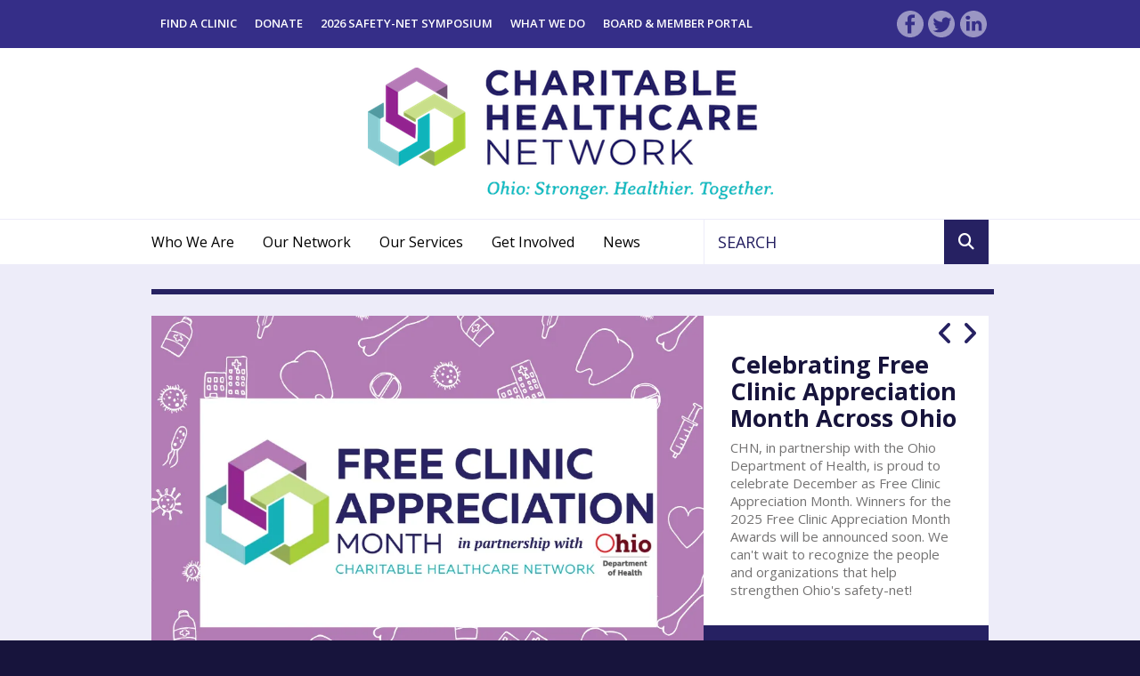

--- FILE ---
content_type: text/html; charset=UTF-8
request_url: https://www.charitablehealthcarenetwork.org/
body_size: 17004
content:
<!DOCTYPE html>

<!--[if lt IE 9]><html lang="en" class="no-js lt-ie10 lt-ie9"><![endif]-->
<!--[if IE 9]><html lang="en" class="no-js is-ie9 lt-ie10"><![endif]-->
<!--[if gt IE 9]><!--><html lang="en" class="no-js"><!--<![endif]-->

<head>
  <title>Charitable Healthcare Network : Ohio Association of Free Clinics</title>
    <link rel="shortcut icon" href="https://cdn.firespring.com/images/cff8c8c9-09dc-4c41-a856-d126c0434257"/>


<!-- Meta tags -->
<meta charset="utf-8">
<meta name="viewport" content="width=device-width, initial-scale=1.0">




  <meta name="description" content="Supporting free clinics and charitable providers in delivering quality, comprehensive healthcare for the uninsured and under-insured residents of Ohio">

  <meta property="og:title" content="Charitable Healthcare Network : Ohio Association of Free Clinics">
  <meta property="og:url" content="https://www.charitablehealthcarenetwork.org/">
  <meta property="og:type" content="website">
      <meta property="og:description" content="Supporting free clinics and charitable providers in delivering quality, comprehensive healthcare for the uninsured and under-insured residents of Ohio">
        <meta name="twitter:card" content="summary">
  <meta name="twitter:title" content="Charitable Healthcare Network : Ohio Association of Free Clinics">
      <meta name="twitter:description" content="Supporting free clinics and charitable providers in delivering quality, comprehensive healthcare for the uninsured and under-insured residents of Ohio">
    
  <link rel="stylesheet" href="//cdn.firespring.com/core/v2/css/stylesheet.1764276580.css">

<!-- CSS -->
      <link rel="stylesheet" href="//cdn.firespring.com/designs/np_sunrise/css/design-5068.1764276580.css">
  
<!-- SlickSlider Assets -->
  
<!-- jQuery -->
<script nonce="efd99b1a0c72e04123df69f1196b719e98431d72e7dca5ffbe79137029753c6f" type="text/javascript">
  (function (window) {
    if (window.location !== window.top.location) {
      var handler = function () {
        window.top.location = window.location;
        return false;
      };
      window.onclick = handler;
      window.onkeypress = handler;
    }
  })(this);
</script>
  <script nonce="efd99b1a0c72e04123df69f1196b719e98431d72e7dca5ffbe79137029753c6f" src="//cdn.firespring.com/core/v2/js/jquery.1764276580.js"></script>

<!-- Clicky Analytics -->
    <script
    nonce="efd99b1a0c72e04123df69f1196b719e98431d72e7dca5ffbe79137029753c6f"
    type="text/javascript"
  >
    var firespring = { log: function () { return }, goal: function () { return } }
    var firespring_site_id = Number('100872473');
    (function () {
      var s = document.createElement('script')
      s.type = 'text/javascript'
      s.async = true
      s.src = 'https://analytics.firespring.com/js';
      (document.getElementsByTagName('head')[0] || document.getElementsByTagName('body')[0]).appendChild(s)
    })()
  </script>
<!-- End Clicky Analytics --><!-- Google External Accounts -->
    <!-- Google Tag Manager -->
            <script nonce="efd99b1a0c72e04123df69f1196b719e98431d72e7dca5ffbe79137029753c6f">(function(w,d,s,l,i){w[l]=w[l]||[];w[l].push({'gtm.start':
					new Date().getTime(),event:'gtm.js'});var f=d.getElementsByTagName(s)[0],
				j=d.createElement(s),dl=l!='dataLayer'?'&l='+l:'';j.async=true;j.src=
				'https://www.googletagmanager.com/gtm.js?id='+i+dl;f.parentNode.insertBefore(j,f);
			})(window,document,'script','dataLayer','GTM-KV9MDMQH');</script>
        <script nonce="efd99b1a0c72e04123df69f1196b719e98431d72e7dca5ffbe79137029753c6f">
	    window.dataLayer = window.dataLayer || []
	    dataLayer.push({ 'gtm.blacklist': ['customScripts'] })
    </script>
    <!-- End Google Tag Manager -->
<script
  async
  nonce="efd99b1a0c72e04123df69f1196b719e98431d72e7dca5ffbe79137029753c6f"
  src="https://www.googletagmanager.com/gtag/js?id=G-3MXD5JNQ3T"
></script>
<script nonce="efd99b1a0c72e04123df69f1196b719e98431d72e7dca5ffbe79137029753c6f">
  window.dataLayer = window.dataLayer || []

  function gtag () {dataLayer.push(arguments)}

  gtag('js', new Date())
    gtag('config', 'G-3MXD5JNQ3T')
  </script>
<!-- End Google External Accounts -->

            
  

</head>

  <body class="homepage ">

  
<a class="hidden-visually skip-to-main" href="#main-content">Skip to main content</a>

    <!-- BEGIN .mobile_nav_container -->
    <div class="mobile_nav_container">

      <div class="mobile_trigger top_trigger">
        <i class="icon-menu">
          <div class="bar"></div>
          <div class="bar"></div>
          <div class="bar"></div>
        </i>
        MENU
      </div><!-- END .mobile_trigger -->

      <div class="wrap nav_container">


        
          <!-- BEGIN nav -->
                                                      <nav class="nav mobile accordian" aria-label="Secondary">

    
    <ul class="nav__list nav-ul-0 nav">
      
    <li class="nav-level-0 nav__list--parent">
      <a href="https://www.charitablehealthcarenetwork.org/who-we-are/">Who We Are</a>

      
        <ul class="nav-ul-1">
           
    <li class="nav-level-1">
      <a href="https://www.charitablehealthcarenetwork.org/who-we-are/mission.html">Our Mission &amp; History</a>

      
    </li>


    <li class="nav-level-1 nav__list--parent">
      <a href="https://www.charitablehealthcarenetwork.org/who-we-are/what-we-do/">What We Do</a>

      
        <ul class="nav-ul-2">
           
    <li class="nav-level-2">
      <a href="https://www.charitablehealthcarenetwork.org/who-we-are/what-we-do/advocacy.html">Advocacy</a>

      
    </li>


    <li class="nav-level-2">
      <a href="https://www.charitablehealthcarenetwork.org/who-we-are/what-we-do/free-clinic-appreciation-month.html">Free Clinic Appreciation Month</a>

      
    </li>


    <li class="nav-level-2">
      <a href="https://www.charitablehealthcarenetwork.org/who-we-are/what-we-do/network-support.html">Network Support</a>

      
    </li>

        </ul>
      
    </li>


    <li class="nav-level-1 nav__list--parent">
      <a href="https://www.charitablehealthcarenetwork.org/who-we-are/board-staff/">Board &amp; Staff</a>

      
        <ul class="nav-ul-2">
           
    <li class="nav-level-2">
      <a href="https://www.charitablehealthcarenetwork.org/who-we-are/board-staff/">Board</a>

      
    </li>


    <li class="nav-level-2">
      <a href="https://www.charitablehealthcarenetwork.org/who-we-are/board-staff/staff.html">Staff</a>

      
    </li>

        </ul>
      
    </li>


    <li class="nav-level-1">
      <a href="https://www.charitablehealthcarenetwork.org/who-we-are/frequent-questions.html">Frequent Questions</a>

      
    </li>


    <li class="nav-level-1">
      <a href="https://www.charitablehealthcarenetwork.org/who-we-are/transparency.html">Transparency </a>

      
    </li>


    <li class="nav-level-1">
      <a href="https://www.charitablehealthcarenetwork.org/who-we-are/contact.html">Contact Us</a>

      
    </li>


    <li class="nav-level-1">
      <a href="https://www.charitablehealthcarenetwork.org/who-we-are/strategic-direction.html">Strategic Direction</a>

      
    </li>

        </ul>
      
    </li>


    <li class="nav-level-0 nav__list--parent">
      <a href="https://www.charitablehealthcarenetwork.org/network/">Our Network</a>

      
        <ul class="nav-ul-1">
           
    <li class="nav-level-1">
      <a href="https://www.charitablehealthcarenetwork.org/network/">Our Network</a>

      
    </li>


    <li class="nav-level-1">
      <a href="https://www.charitablehealthcarenetwork.org/network/network-benefits.html">Network Benefits</a>

      
    </li>


    <li class="nav-level-1">
      <a href="https://www.charitablehealthcarenetwork.org/network/join-our-network.html">Join Our Network</a>

      
    </li>


    <li class="nav-level-1">
      <a href="https://www.charitablehealthcarenetwork.org/network/board-member-portal-login.html">Board &amp; Member Portal Login</a>

      
    </li>

        </ul>
      
    </li>


    <li class="nav-level-0 nav__list--parent">
      <a href="https://www.charitablehealthcarenetwork.org/our-services/">Our Services</a>

      
        <ul class="nav-ul-1">
           
    <li class="nav-level-1">
      <a href="https://www.charitablehealthcarenetwork.org/our-services/">Find a Clinic</a>

      
    </li>


    <li class="nav-level-1">
      <a href="https://www.charitablehealthcarenetwork.org/our-services/chn-navigator.html">CHN Navigator Program</a>

      
    </li>


    <li class="nav-level-1">
      <a href="https://www.charitablehealthcarenetwork.org/our-services/jeenie-translation.html">Jeenie for CHN</a>

      
    </li>

        </ul>
      
    </li>


    <li class="nav-level-0 nav__list--parent">
      <a href="https://www.charitablehealthcarenetwork.org/get-involved/">Get Involved</a>

      
        <ul class="nav-ul-1">
           
    <li class="nav-level-1">
      <a href="https://www.charitablehealthcarenetwork.org/get-involved/">Join Our Network</a>

      
    </li>


    <li class="nav-level-1">
      <a href="https://www.charitablehealthcarenetwork.org/get-involved/donate-landing-page.html">Donate</a>

      
    </li>


    <li class="nav-level-1">
      <a href="https://www.charitablehealthcarenetwork.org/get-involved/volunteer.html">Volunteer with a Clinic</a>

      
    </li>


    <li class="nav-level-1">
      <a href="https://www.charitablehealthcarenetwork.org/get-involved/internship.html">Intern at CHN</a>

      
    </li>


    <li class="nav-level-1">
      <a href="https://www.charitablehealthcarenetwork.org/get-involved/stay-informed.html">Sign up for our Mailing List</a>

      
    </li>


    <li class="nav-level-1">
      <a href="https://www.charitablehealthcarenetwork.org/get-involved/jobopportunities.html">Job Opportunities </a>

      
    </li>

        </ul>
      
    </li>


    <li class="nav-level-0 nav__list--parent">
      <a href="https://www.charitablehealthcarenetwork.org/news-events/">News</a>

      
        <ul class="nav-ul-1">
           
    <li class="nav-level-1 nav__list--parent">
      <a href="https://www.charitablehealthcarenetwork.org/news-events/newsroom/">Newsroom</a>

      
        <ul class="nav-ul-2">
           
    <li class="nav-level-2">
      <a href="https://www.charitablehealthcarenetwork.org/news-events/newsroom/">CHN Newsroom</a>

      
    </li>

        </ul>
      
    </li>


    <li class="nav-level-1">
      <a href="https://www.charitablehealthcarenetwork.org/news-events/mailing-list.html">Join Our Mailing List</a>

      
    </li>

        </ul>
      
    </li>

    </ul>

    
  </nav>


                    <!-- END nav -->
        



        <div class="mobile_trigger bottom_trigger">CLOSE</div><!-- END .mobile_trigger -->

      </div>
    </div>
    <!-- END .mobile_nav_container -->


    <div class="site_container">

      <!-- BEGIN .top_navigation -->
      <div class="top_nav_section">
        <div class="wrap">

                      <div class="content-block quicklinks-block">
  <div class="collection collection--list" id="content_f55e9b98e5f5226eb227f758e46cda0c">

    

    <ul class="collection__items">

        
                        <li class="collection-item" id="content_f55e9b98e5f5226eb227f758e46cda0c_item_9409449">
                                    <div class="collection-item__content">

          
                      <div class="collection-item-label"><a href="https://www.charitablehealthcarenetwork.org/our-services/clinic-map-test.html"     itemprop="url">Find a Clinic</a></div>
          
          
        </div>
              </li>
                            <li class="collection-item" id="content_f55e9b98e5f5226eb227f758e46cda0c_item_9421409">
                                    <div class="collection-item__content">

          
                      <div class="collection-item-label"><a href="https://www.charitablehealthcarenetwork.org/get-involved/donate-landing-page.html"     itemprop="url">Donate</a></div>
          
          
        </div>
              </li>
                            <li class="collection-item" id="content_f55e9b98e5f5226eb227f758e46cda0c_item_9421405">
                                    <div class="collection-item__content">

          
                      <div class="collection-item-label"><a href="https://www.charitablehealthcarenetwork.org/news-events/event-page-archive/2026-safety-net-symposium/2026sns.html"     itemprop="url">2026 Safety-Net Symposium</a></div>
          
          
        </div>
              </li>
                            <li class="collection-item" id="content_f55e9b98e5f5226eb227f758e46cda0c_item_9421406">
                                    <div class="collection-item__content">

          
                      <div class="collection-item-label"><a href="https://www.charitablehealthcarenetwork.org/who-we-are/what-we-do/overview.html"     itemprop="url">What We Do</a></div>
          
          
        </div>
              </li>
                            <li class="collection-item" id="content_f55e9b98e5f5226eb227f758e46cda0c_item_9421407">
                                    <div class="collection-item__content">

          
                      <div class="collection-item-label"><a href="https://www.charitablehealthcarenetwork.org/network/board-member-portal-login.html"     itemprop="url">Board &amp; Member Portal</a></div>
          
          
        </div>
              </li>
      
    </ul>

    </div>
</div><div class="content-block social-media-block">
  <div class="collection collection--list" id="content_f58d366e1bd076e245bf58679f7ba1c3">

    

    <ul class="collection__items">

        
                                      <li class="collection-item collection-item--has-image" id="content_f58d366e1bd076e245bf58679f7ba1c3_item_10794300">
                                    <div class="collection-item__content clearfix">

                      <div id="content_026dba1ec5c4b6f7a970cd5019084ef1_image_item_10794300"  class="collection-item-image image" style="max-width: 31px;">
    <a href="https://www.facebook.com/CharitableHealthcareNetwork"     itemprop="url">
    <img
        loading="lazy"
        width="31"
        height="30"
        alt="Facebook"
        src="https://cdn.firespring.com/images/ab33b609-82b6-4af3-a718-080baddfe6ef.png"
        srcset="https://cdn.firespring.com/images/ab33b609-82b6-4af3-a718-080baddfe6ef.png 31w"
        itemprop="image"
                    >
    </a>

          </div>
          
                      <div class="collection-item-label"><a href="https://www.facebook.com/CharitableHealthcareNetwork"     itemprop="url">Facebook</a></div>
          
          
        </div>
              </li>
                                          <li class="collection-item collection-item--has-image" id="content_f58d366e1bd076e245bf58679f7ba1c3_item_10794301">
                                    <div class="collection-item__content clearfix">

                      <div id="content_026dba1ec5c4b6f7a970cd5019084ef1_image_item_10794301"  class="collection-item-image image" style="max-width: 31px;">
    <a href="https://twitter.com/WeAreCHN"     itemprop="url">
    <img
        loading="lazy"
        width="31"
        height="30"
        alt="Twitter"
        src="https://cdn.firespring.com/images/0b7f5e55-6666-4793-96ff-f90ce0c61088.png"
        srcset="https://cdn.firespring.com/images/0b7f5e55-6666-4793-96ff-f90ce0c61088.png 31w"
        itemprop="image"
                    >
    </a>

          </div>
          
                      <div class="collection-item-label"><a href="https://twitter.com/WeAreCHN"     itemprop="url">Twitter</a></div>
          
          
        </div>
              </li>
                                          <li class="collection-item collection-item--has-image" id="content_f58d366e1bd076e245bf58679f7ba1c3_item_12801872">
                                    <div class="collection-item__content clearfix">

                      <div id="content_026dba1ec5c4b6f7a970cd5019084ef1_image_item_12801872"  class="collection-item-image image" style="max-width: 31px;">
    <a href="https://www.linkedin.com/company/charitable-healthcare-network/"     itemprop="url">
    <img
        loading="lazy"
        width="31"
        height="30"
        alt="Linkedin"
        src="https://cdn.firespring.com/images/991d4d4c-2f16-4286-afa8-be74eb84ea17.png"
        srcset="https://cdn.firespring.com/images/991d4d4c-2f16-4286-afa8-be74eb84ea17.png 31w"
        itemprop="image"
                    >
    </a>

          </div>
          
                      <div class="collection-item-label"><a href="https://www.linkedin.com/company/charitable-healthcare-network/" target="_blank" rel="noopener noreferrer "    itemprop="url">Linkedin</a></div>
          
          
        </div>
              </li>
                            <li class="collection-item" id="content_f58d366e1bd076e245bf58679f7ba1c3_item_12884952">
                                    <div class="collection-item__content">

          
                      <div class="collection-item-label"><a href="https://www.guidestar.org/profile/22-3769296" target="_blank" rel="noopener noreferrer "    itemprop="url">GuideStar</a></div>
          
          
        </div>
              </li>
                            <li class="collection-item" id="content_f58d366e1bd076e245bf58679f7ba1c3_item_14544658">
                                    <div class="collection-item__content">

          
                      <div class="collection-item-label"><a href="https://www.instagram.com/charitablehealthcarenetwork/" target="_blank" rel="noopener noreferrer "    itemprop="url">Instagram</a></div>
          
          
        </div>
              </li>
      
    </ul>

    </div>
</div>
          
        </div>
      </div>
      <!-- END .top_navigation -->


      <!-- BEGIN .additional_header -->
      <div class="additional_header">
        <div class="wrap">

          
        </div>
      </div>
      <!-- END .additional_header -->


              <header>

  <!-- BEGIN nav-logo -->
      <div class="nav-logo">
      <div class="wrap">
        <a href="https://www.charitablehealthcarenetwork.org/"><img alt="Ohio Association of Free Clinics" title="logo" src="https://cdn.firespring.com/images/bb86ee29-78f4-4a82-96b8-e1b3a97dafd8.png"></a>
      </div><!-- END .wrap -->
    </div>
    <!-- END nav-logo -->

  <!-- BEGIN nav -->
  <div class="bottom_nav_section">
    <div class="wrap">

      <!-- BEGIN nav -->
                                                                  <nav class="nav dropdown" aria-label="Secondary">

    
    <ul class="nav__list nav-ul-0 nav">
      
    <li class="nav-level-0 nav__list--parent">
      <a href="https://www.charitablehealthcarenetwork.org/who-we-are/">Who We Are</a>

      
        <ul class="nav-ul-1">
           
    <li class="nav-level-1">
      <a href="https://www.charitablehealthcarenetwork.org/who-we-are/mission.html">Our Mission &amp; History</a>

      
    </li>


    <li class="nav-level-1 nav__list--parent">
      <a href="https://www.charitablehealthcarenetwork.org/who-we-are/what-we-do/">What We Do</a>

      
        <ul class="nav-ul-2">
           
    <li class="nav-level-2">
      <a href="https://www.charitablehealthcarenetwork.org/who-we-are/what-we-do/advocacy.html">Advocacy</a>

      
    </li>


    <li class="nav-level-2">
      <a href="https://www.charitablehealthcarenetwork.org/who-we-are/what-we-do/free-clinic-appreciation-month.html">Free Clinic Appreciation Month</a>

      
    </li>


    <li class="nav-level-2">
      <a href="https://www.charitablehealthcarenetwork.org/who-we-are/what-we-do/network-support.html">Network Support</a>

      
    </li>

        </ul>
      
    </li>


    <li class="nav-level-1 nav__list--parent">
      <a href="https://www.charitablehealthcarenetwork.org/who-we-are/board-staff/">Board &amp; Staff</a>

      
        <ul class="nav-ul-2">
           
    <li class="nav-level-2">
      <a href="https://www.charitablehealthcarenetwork.org/who-we-are/board-staff/">Board</a>

      
    </li>


    <li class="nav-level-2">
      <a href="https://www.charitablehealthcarenetwork.org/who-we-are/board-staff/staff.html">Staff</a>

      
    </li>

        </ul>
      
    </li>


    <li class="nav-level-1">
      <a href="https://www.charitablehealthcarenetwork.org/who-we-are/frequent-questions.html">Frequent Questions</a>

      
    </li>


    <li class="nav-level-1">
      <a href="https://www.charitablehealthcarenetwork.org/who-we-are/transparency.html">Transparency </a>

      
    </li>


    <li class="nav-level-1">
      <a href="https://www.charitablehealthcarenetwork.org/who-we-are/contact.html">Contact Us</a>

      
    </li>


    <li class="nav-level-1">
      <a href="https://www.charitablehealthcarenetwork.org/who-we-are/strategic-direction.html">Strategic Direction</a>

      
    </li>

        </ul>
      
    </li>


    <li class="nav-level-0 nav__list--parent">
      <a href="https://www.charitablehealthcarenetwork.org/network/">Our Network</a>

      
        <ul class="nav-ul-1">
           
    <li class="nav-level-1">
      <a href="https://www.charitablehealthcarenetwork.org/network/">Our Network</a>

      
    </li>


    <li class="nav-level-1">
      <a href="https://www.charitablehealthcarenetwork.org/network/network-benefits.html">Network Benefits</a>

      
    </li>


    <li class="nav-level-1">
      <a href="https://www.charitablehealthcarenetwork.org/network/join-our-network.html">Join Our Network</a>

      
    </li>


    <li class="nav-level-1">
      <a href="https://www.charitablehealthcarenetwork.org/network/board-member-portal-login.html">Board &amp; Member Portal Login</a>

      
    </li>

        </ul>
      
    </li>


    <li class="nav-level-0 nav__list--parent">
      <a href="https://www.charitablehealthcarenetwork.org/our-services/">Our Services</a>

      
        <ul class="nav-ul-1">
           
    <li class="nav-level-1">
      <a href="https://www.charitablehealthcarenetwork.org/our-services/">Find a Clinic</a>

      
    </li>


    <li class="nav-level-1">
      <a href="https://www.charitablehealthcarenetwork.org/our-services/chn-navigator.html">CHN Navigator Program</a>

      
    </li>


    <li class="nav-level-1">
      <a href="https://www.charitablehealthcarenetwork.org/our-services/jeenie-translation.html">Jeenie for CHN</a>

      
    </li>

        </ul>
      
    </li>


    <li class="nav-level-0 nav__list--parent">
      <a href="https://www.charitablehealthcarenetwork.org/get-involved/">Get Involved</a>

      
        <ul class="nav-ul-1">
           
    <li class="nav-level-1">
      <a href="https://www.charitablehealthcarenetwork.org/get-involved/">Join Our Network</a>

      
    </li>


    <li class="nav-level-1">
      <a href="https://www.charitablehealthcarenetwork.org/get-involved/donate-landing-page.html">Donate</a>

      
    </li>


    <li class="nav-level-1">
      <a href="https://www.charitablehealthcarenetwork.org/get-involved/volunteer.html">Volunteer with a Clinic</a>

      
    </li>


    <li class="nav-level-1">
      <a href="https://www.charitablehealthcarenetwork.org/get-involved/internship.html">Intern at CHN</a>

      
    </li>


    <li class="nav-level-1">
      <a href="https://www.charitablehealthcarenetwork.org/get-involved/stay-informed.html">Sign up for our Mailing List</a>

      
    </li>


    <li class="nav-level-1">
      <a href="https://www.charitablehealthcarenetwork.org/get-involved/jobopportunities.html">Job Opportunities </a>

      
    </li>

        </ul>
      
    </li>


    <li class="nav-level-0 nav__list--parent">
      <a href="https://www.charitablehealthcarenetwork.org/news-events/">News</a>

      
        <ul class="nav-ul-1">
           
    <li class="nav-level-1 nav__list--parent">
      <a href="https://www.charitablehealthcarenetwork.org/news-events/newsroom/">Newsroom</a>

      
        <ul class="nav-ul-2">
           
    <li class="nav-level-2">
      <a href="https://www.charitablehealthcarenetwork.org/news-events/newsroom/">CHN Newsroom</a>

      
    </li>

        </ul>
      
    </li>


    <li class="nav-level-1">
      <a href="https://www.charitablehealthcarenetwork.org/news-events/mailing-list.html">Join Our Mailing List</a>

      
    </li>

        </ul>
      
    </li>

    </ul>

    
  </nav>


                <!-- END nav -->


      <!-- start search -->
              <div class="content-block search-block">
  <div class="search-form search-form--5855328d91fa640e2d82b29b8df0200d" role="search">

  <form class="form--inline form--inline--no-button" novalidate>
    <div class="form-row">
      <div class="form-row__controls">
        <input aria-label="Search our site" type="search" id="search-form__input--5855328d91fa640e2d82b29b8df0200d" autocomplete="off">
      </div>
    </div>
  </form>

  <div id="search-form__results--5855328d91fa640e2d82b29b8df0200d" class="search-form__results"></div>
    <script nonce="efd99b1a0c72e04123df69f1196b719e98431d72e7dca5ffbe79137029753c6f" type="text/javascript">
      var ss360Config = window.ss360Config || []
      var config = {
        style: {
          themeColor: '#333333',
          accentColor: "#000000",
          loaderType: 'circle'
        },
        searchBox: {
          selector: "#search-form__input--5855328d91fa640e2d82b29b8df0200d"
        },
        tracking: {
          providers: []
        },
        siteId: "www.charitablehealthcarenetwork.org",
        showErrors: false
      }
      if (!window.ss360Config[0]) {
        var stScript = document.createElement('script')
        stScript.type = 'text/javascript'
        stScript.async = true
        stScript.src = 'https://cdn.sitesearch360.com/v13/sitesearch360-v13.min.js'
        var entry = document.getElementsByTagName('script')[0]
        entry.parentNode.insertBefore(stScript, entry)
      }
      ss360Config.push(config)
    </script>
</div>
</div>
            <!-- END search -->

    </div><!-- END .wrap -->
  </div><!-- END .bottom_nav_section -->


</header><!-- END header -->
      
      

    <main>

              <!-- BEGIN standard slider -->
        <div class="spotlight_section  has-bg-li__collection">
          <div class="wrap">
            <hr>      <div class="spotlight spotlight--list slider js-slider slider--no-carousel js-slider--no-carousel" id="content_84b45396b6095acac3a4188737ef99c0">
  <div class="slider__contents js-slider__contents">
    <ul>
              <li class="slide slide--1">
          
    <div class="spotlight-content spotlight-content--linked" id="content_84b45396b6095acac3a4188737ef99c0_spotlight_238876">
  <a href="https://www.charitablehealthcarenetwork.org/who-we-are/what-we-do/free-clinic-appreciation-month.html"     itemprop="url">

      <!-- BEGIN spotlight image -->
    <div class="spotlight-image">
      <img loading="lazy" width="940" height="788" alt="Celebrating Free Clinic Appreciation Month Across Ohio" src="https://cdn.firespring.com/images/e08afdce-8082-475f-aed3-6844121e74be.png" srcset="https://cdn.firespring.com/images/a8920f9d-6b0d-4417-b34b-efbacf3c9bac.png 600w, https://cdn.firespring.com/images/e08afdce-8082-475f-aed3-6844121e74be.png 940w">
    </div>

        <!-- END spotlight image -->
        <!-- BEGIN spotlight overlay -->
    <div class="spotlight-overlay">

              <!-- BEGIN spotlight text -->
        <div class="spotlight-text">
                      <div class="spotlight-text__title">
              Celebrating Free Clinic Appreciation Month Across Ohio
            </div>
                                <div class="spotlight-text__content">
              <p>CHN, in partnership with the Ohio Department of Health, is proud to celebrate December as Free Clinic Appreciation Month. Winners for the 2025 Free Clinic Appreciation Month Awards will be announced soon. We can't wait to recognize the people and organizations that help strengthen Ohio's safety-net!</p>
            </div>
                  </div>
        <!-- END spotlight text -->
      
              <!-- BEGIN spotlight button -->
        <div class="spotlight-button">
          <div class="spotlight-button__contents">
            Check out previous years&#039; winners here!
          </div>
        </div>
        <!-- END spotlight button -->
          </div>
    <!-- END spotlight overlay -->
  
  </a>
</div>        </li>
              <li class="slide slide--2">
          
    <div class="spotlight-content spotlight-content--linked" id="content_84b45396b6095acac3a4188737ef99c0_spotlight_260643">
  <a href="https://www.charitablehealthcarenetwork.org/news-events/newsroom/chn-newsroom.html/article/2025/09/03/dayton-business-journal-highlights-the-equity-rx-program"     itemprop="url">

      <!-- BEGIN spotlight image -->
    <div class="spotlight-image">
      <img loading="lazy" width="1100" height="1280" alt="Dayton Business Journal Highlights Equity RX" src="https://cdn.firespring.com/images/f6f054a2-a9ab-4813-9505-33f64441dfd5.webp" srcset="https://cdn.firespring.com/images/3344e4b4-6d15-4fe0-b57f-596e90539bc0.webp 600w, https://cdn.firespring.com/images/f6f054a2-a9ab-4813-9505-33f64441dfd5.webp 1100w">
    </div>

        <!-- END spotlight image -->
        <!-- BEGIN spotlight overlay -->
    <div class="spotlight-overlay">

              <!-- BEGIN spotlight text -->
        <div class="spotlight-text">
                      <div class="spotlight-text__title">
              Dayton Business Journal Highlights Equity RX
            </div>
                                <div class="spotlight-text__content">
              <p>Affordable health care options for more than 1.1 million adults in Ohio are expanding, as a local nonprofit seeks to broaden its regional impact – including in the Dayton area.</p>
            </div>
                  </div>
        <!-- END spotlight text -->
      
              <!-- BEGIN spotlight button -->
        <div class="spotlight-button">
          <div class="spotlight-button__contents">
            Read The Blog
          </div>
        </div>
        <!-- END spotlight button -->
          </div>
    <!-- END spotlight overlay -->
  
  </a>
</div>        </li>
              <li class="slide slide--3">
          
    <div class="spotlight-content spotlight-content--linked" id="content_84b45396b6095acac3a4188737ef99c0_spotlight_258533">
  <a href="https://www.charitablehealthcarenetwork.org/news-events/newsroom/chn-newsroom.html/article/2025/07/30/news-release-cardinal-health-foundation-expands-equity-rx"     itemprop="url">

      <!-- BEGIN spotlight image -->
    <div class="spotlight-image">
      <img loading="lazy" width="5284" height="3523" alt="Cardinal Health Foundation Expands Equity Rx" src="https://cdn.firespring.com/images/f6663281-0f19-4724-8d93-ba2999e78e5f.jpg" srcset="https://cdn.firespring.com/images/f2c4cef0-fa39-4e9f-845f-3d9f80a637c9.jpg 600w, https://cdn.firespring.com/images/89c689d3-daea-42b7-a0cc-1a209c4c5d91.jpg 1200w, https://cdn.firespring.com/images/468d9734-ffe3-46fd-abb8-6a548bd44367.jpg 1600w, https://cdn.firespring.com/images/f6663281-0f19-4724-8d93-ba2999e78e5f.jpg 5284w">
    </div>

        <!-- END spotlight image -->
        <!-- BEGIN spotlight overlay -->
    <div class="spotlight-overlay">

              <!-- BEGIN spotlight text -->
        <div class="spotlight-text">
                      <div class="spotlight-text__title">
              Cardinal Health Foundation Expands Equity Rx
            </div>
                                <div class="spotlight-text__content">
              <p>Cardinal Health Foundation expands Equity Rx in partnership with Charitable Healthcare Network and St. Vincent de Paul Charitable Pharmacy to increase access to prescription medications.</p>
            </div>
                  </div>
        <!-- END spotlight text -->
      
              <!-- BEGIN spotlight button -->
        <div class="spotlight-button">
          <div class="spotlight-button__contents">
            Read The Blog
          </div>
        </div>
        <!-- END spotlight button -->
          </div>
    <!-- END spotlight overlay -->
  
  </a>
</div>        </li>
              <li class="slide slide--4">
          
    <div class="spotlight-content spotlight-content--linked" id="content_84b45396b6095acac3a4188737ef99c0_spotlight_150632">
  <a href="https://www.charitablehealthcarenetwork.org/our-services/clinic-map-test.html" target="_blank" rel="noopener noreferrer "    itemprop="url">

      <!-- BEGIN spotlight image -->
    <div class="spotlight-image">
      <img loading="lazy" width="5453" height="3635" alt="Looking for a free or charitable provider?" src="https://cdn.firespring.com/images/d1783de1-5dc2-43a6-b6dc-fa04c56dd44e.jpg" srcset="https://cdn.firespring.com/images/dcd36435-14eb-4ca0-9c8c-743859d08213.jpg 600w, https://cdn.firespring.com/images/ac7d3a63-1182-4b03-90b9-7ca522bf212d.jpg 1200w, https://cdn.firespring.com/images/afd58188-a773-4be4-bd4d-11c471a9f405.jpg 1600w, https://cdn.firespring.com/images/d1783de1-5dc2-43a6-b6dc-fa04c56dd44e.jpg 5453w">
    </div>

        <!-- END spotlight image -->
        <!-- BEGIN spotlight overlay -->
    <div class="spotlight-overlay">

              <!-- BEGIN spotlight text -->
        <div class="spotlight-text">
                      <div class="spotlight-text__title">
              Looking for a free or charitable provider?
            </div>
                                <div class="spotlight-text__content">
              <p>Our network provides free or low cost health care. They'll never make you pay, and you'll never be turned to collections. Click below to find care in your area.</p>
            </div>
                  </div>
        <!-- END spotlight text -->
      
              <!-- BEGIN spotlight button -->
        <div class="spotlight-button">
          <div class="spotlight-button__contents">
            Find a Provider!
          </div>
        </div>
        <!-- END spotlight button -->
          </div>
    <!-- END spotlight overlay -->
  
  </a>
</div>        </li>
              <li class="slide slide--5">
          
    <div class="spotlight-content spotlight-content--linked" id="content_84b45396b6095acac3a4188737ef99c0_spotlight_150636">
  <a href="https://www.charitablehealthcarenetwork.org/get-involved/donate-landing-page.html"     itemprop="url">

      <!-- BEGIN spotlight image -->
    <div class="spotlight-image">
      <img loading="lazy" width="1500" height="1080" alt="Give a little to make a big impact." src="https://cdn.firespring.com/images/7fbecae6-1c73-43c3-8322-5c7caaa204bc.png" srcset="https://cdn.firespring.com/images/41540ba7-088c-4733-a441-4e78b5cebb4e.png 600w, https://cdn.firespring.com/images/f2fa3539-419f-48aa-9543-15163b5e3fa5.png 1200w, https://cdn.firespring.com/images/7fbecae6-1c73-43c3-8322-5c7caaa204bc.png 1500w">
    </div>

        <!-- END spotlight image -->
        <!-- BEGIN spotlight overlay -->
    <div class="spotlight-overlay">

              <!-- BEGIN spotlight text -->
        <div class="spotlight-text">
                      <div class="spotlight-text__title">
              Give a little to make a big impact.
            </div>
                                <div class="spotlight-text__content">
              <p>You'd be surprised what a dollar can grow into!</p>
            </div>
                  </div>
        <!-- END spotlight text -->
      
              <!-- BEGIN spotlight button -->
        <div class="spotlight-button">
          <div class="spotlight-button__contents">
            Donate Now
          </div>
        </div>
        <!-- END spotlight button -->
          </div>
    <!-- END spotlight overlay -->
  
  </a>
</div>        </li>
              <li class="slide slide--6">
          
    <div class="spotlight-content spotlight-content--linked" id="content_84b45396b6095acac3a4188737ef99c0_spotlight_150637">
  <a href="https://www.charitablehealthcarenetwork.org/get-involved/volunteer.html"     itemprop="url">

      <!-- BEGIN spotlight image -->
    <div class="spotlight-image">
      <img loading="lazy" width="6364" height="4243" alt="Do something satisfying with your free time." src="https://cdn.firespring.com/images/bab8b994-07bd-4c1c-b908-5adc9a6c4658.jpg" srcset="https://cdn.firespring.com/images/b8d64f93-0dd5-41cc-8824-89c6fd53305c.jpg 600w, https://cdn.firespring.com/images/9e0487bb-92a2-4d3a-9f73-2c6209f93585.jpg 1200w, https://cdn.firespring.com/images/a61ecbc3-a87d-4c01-ae3c-7434a2a2d591.jpg 1600w, https://cdn.firespring.com/images/bab8b994-07bd-4c1c-b908-5adc9a6c4658.jpg 6364w">
    </div>

        <!-- END spotlight image -->
        <!-- BEGIN spotlight overlay -->
    <div class="spotlight-overlay">

              <!-- BEGIN spotlight text -->
        <div class="spotlight-text">
                      <div class="spotlight-text__title">
              Do something satisfying with your free time.
            </div>
                                <div class="spotlight-text__content">
              <p>Help make your community a better place. Volunteer and internship opportunities are available in our Network of clinics and in our Association office.</p>
            </div>
                  </div>
        <!-- END spotlight text -->
      
              <!-- BEGIN spotlight button -->
        <div class="spotlight-button">
          <div class="spotlight-button__contents">
            Volunteer Today
          </div>
        </div>
        <!-- END spotlight button -->
          </div>
    <!-- END spotlight overlay -->
  
  </a>
</div>        </li>
              <li class="slide slide--7">
          
    <div class="spotlight-content spotlight-content--linked" id="content_84b45396b6095acac3a4188737ef99c0_spotlight_234344">
  <a href="https://www.charitablehealthcarenetwork.org/our-services/chn-navigator.html"     itemprop="url">

      <!-- BEGIN spotlight image -->
    <div class="spotlight-image">
      <img loading="lazy" width="1408" height="932" alt="Looking for Health Insurance Coverage?" src="https://cdn.firespring.com/images/31e46c63-5505-418f-9a1c-f36a38779879.png" srcset="https://cdn.firespring.com/images/0a0f4910-f9fd-44cb-b38d-e4cb9cbdaf91.png 600w, https://cdn.firespring.com/images/d967c8a4-a923-4ff1-a33f-58e4de61bf9e.png 1200w, https://cdn.firespring.com/images/31e46c63-5505-418f-9a1c-f36a38779879.png 1408w">
    </div>

        <!-- END spotlight image -->
        <!-- BEGIN spotlight overlay -->
    <div class="spotlight-overlay">

              <!-- BEGIN spotlight text -->
        <div class="spotlight-text">
                      <div class="spotlight-text__title">
              Looking for Health Insurance Coverage?
            </div>
                                <div class="spotlight-text__content">
              <p>Navigators play a vital role in helping consumers prepare applications to establish eligibility and enroll in coverage through the Marketplaces and potentially qualify for an insurance affordability programs. Click below to visit our Navigator page!</p>
            </div>
                  </div>
        <!-- END spotlight text -->
      
              <!-- BEGIN spotlight button -->
        <div class="spotlight-button">
          <div class="spotlight-button__contents">
            CLICK HERE FOR DETAILS!
          </div>
        </div>
        <!-- END spotlight button -->
          </div>
    <!-- END spotlight overlay -->
  
  </a>
</div>        </li>
              <li class="slide slide--8">
          
    <div class="spotlight-content spotlight-content--linked" id="content_84b45396b6095acac3a4188737ef99c0_spotlight_243065">
  <a href="https://www.charitablehealthcarenetwork.org/who-we-are/strategic-direction.html"     itemprop="url">

      <!-- BEGIN spotlight image -->
    <div class="spotlight-image">
      <img loading="lazy" width="1258" height="716" alt="CHN&#039;s New Mission &amp; Roadmap" src="https://cdn.firespring.com/images/e71971ec-d9fc-4aa4-9725-1ca362f1f529.png" srcset="https://cdn.firespring.com/images/76424704-09e5-415f-80b1-0afbe2900953.png 600w, https://cdn.firespring.com/images/b5d78b71-8e2d-469e-a218-4da5524ebc02.png 1200w, https://cdn.firespring.com/images/e71971ec-d9fc-4aa4-9725-1ca362f1f529.png 1258w">
    </div>

        <!-- END spotlight image -->
        <!-- BEGIN spotlight overlay -->
    <div class="spotlight-overlay">

              <!-- BEGIN spotlight text -->
        <div class="spotlight-text">
                      <div class="spotlight-text__title">
              CHN&#039;s New Mission &amp; Roadmap
            </div>
                                <div class="spotlight-text__content">
              <p>Check out CHN's new strategic plan, including our updated mission and values, to learn more about what we do!</p>
            </div>
                  </div>
        <!-- END spotlight text -->
      
              <!-- BEGIN spotlight button -->
        <div class="spotlight-button">
          <div class="spotlight-button__contents">
            LEARN MORE HERE
          </div>
        </div>
        <!-- END spotlight button -->
          </div>
    <!-- END spotlight overlay -->
  
  </a>
</div>        </li>
          </ul>
  </div>
  <div class="slider__controls">
    <div class="slider-controls-nav">
      <a class="button--icon slider-nav slider-nav--prev" href="" title="Go to Previous Slide">
        <span class="hidden-visually">Go to Previous Slide</span>
      </a>
      <a class="button--icon slider-nav slider-nav--next" href="" title="Go to Next Slide">
        <span class="hidden-visually">Go to Next Slide</span>
      </a>
    </div>
    <div class="slider-controls-pager"></div>
  </div>
</div>

<script nonce="efd99b1a0c72e04123df69f1196b719e98431d72e7dca5ffbe79137029753c6f" type="application/javascript">
  $(document).ready(() => {
    /**
     * The following test is to determine if the element already has a slideshow
     * If the element already has a slideshow set up from the design.js
     * don't reinitialize it.
     */
    if ($('#content_84b45396b6095acac3a4188737ef99c0').find('.js-slider__contents > ul li.fire-slider-active').length === 0) {
      $('#content_84b45396b6095acac3a4188737ef99c0 > .js-slider__contents > ul').fireSlider({
        delay: 7500,
        disableLinks: false,
        hoverPause: true,
        show: 1,
        active: 1,
        effect: 'slideInOut',
        pager: $('#content_84b45396b6095acac3a4188737ef99c0 .slider__controls .slider-controls-pager'),
        prev: $('#content_84b45396b6095acac3a4188737ef99c0 .slider__controls .slider-nav--prev'),
        next: $('#content_84b45396b6095acac3a4188737ef99c0 .slider__controls .slider-nav--next')
      });
    }
  })

</script>
  
          </div>
        </div>
        <!-- END standard slider -->
      

              <!-- BEGIN .intro_section -->
        <div class="intro_section" id="main-content" data-search-indexed="true">
          <div class="wrap">
            <h2><span style="font-size:16px;">Mission</span></h2><p>Charitable Healthcare Network&#39;s (CHN) purpose is to strengthen and ensure high-quality health care for people who are vulnerable. <a href="https://ohiofreeclinics.org/who-we-are/what-we-do/">See what we do.</a></p>
            <div class="clearfix"></div>
          </div><!-- END .wrap -->
        </div>
        <!-- END .intro_section -->
      

              <!-- BEGIN .primary_section -->
        <div class="primary_section" data-search-indexed="true">
          <div class="wrap">
            <div class="primary_content">
              <p>Thousands of Ohioans require healthcare they cannot access. Despite medicaid expansion,&nbsp;many remain uninsured, cannot afford high deductibles, or simply cannot find a physician&nbsp;accepting new patients. The Charitable Healthcare Network exists to&nbsp;give&nbsp;those individuals the high-quality healthcare they&nbsp;need.&nbsp;</p><p><a href="https://www.charitablehealthcarenetwork.org/network/">Learn more about the care our network provid</a><a href="http://charitablehealth.org/network/">es.</a></p><hr>  <div id="content_90cbf19787d7bd5559bf77e844a64fd7"
    class="image-gallery image-gallery--next-prev lightbox lightbox--group"
   aria-labelledby="content_90cbf19787d7bd5559bf77e844a64fd7-title"
   role="figure"
   data-count="1">
  <div class="image-gallery__title"
     id="content_90cbf19787d7bd5559bf77e844a64fd7-title">
    Value of Care
  </div>

      
      <ul  class="grid grid--block">
  </ul>
</div>
<script nonce="efd99b1a0c72e04123df69f1196b719e98431d72e7dca5ffbe79137029753c6f" type="text/javascript">
  $(document).ready(function () {
    $('#content_90cbf19787d7bd5559bf77e844a64fd7').fdpImageGallery({"ajaxUrl":"\/ajax\/content_image_gallery_items?token=[base64]","columns":1,"displayItemTitle":false,"displayItemCaption":true,"displayItemAction":true,"displayLightbox":true,"lightboxDisplayItemTitle":false,"lightboxDisplayItemCaption":true,"lightboxDisplayItemAction":true,"maxWidth":980,"itemsPerPage":12,"galleryBorderWidth":0,"galleryBorderWidthPixels":0,"galleryBorderColor":"","galleryBackgroundColor":"","galleryCellAlignmentId":0,"galleryCellValignmentId":0,"galleryCellPadding":0,"galleryCellPaddingPixels":0,"displayDisplaySettings":false});
  });
</script>
              <div class="clearfix"></div>
            </div><!-- END .primary_content -->
          </div><!-- END .wrap -->
        </div>
        <!-- END .primary_section -->
      

        <!-- BEGIN .featured_section -->
  <div class="featured_section">
    <div class="wrap">

              <!-- BEGIN .featured_container -->
        <div class="featured_container">
          <div class="featured_contents">
            <div class="content-block featured-1-block">
  <div id="content_2360c7da15f4f2d9ce8e8b06914e589e"  class="image" style="max-width: 4032px;">
    <a href="https://www.charitablehealthcarenetwork.org/network/our-network.html"     itemprop="url">
    <img
        loading="lazy"
        width="4032"
        height="1963"
        alt=""
        src="https://cdn.firespring.com/images/24eed82e-ce7f-430a-982c-c5b15d9d268e.jpeg"
        srcset="https://cdn.firespring.com/images/1f36b10b-f424-46fe-9f4e-4365d78506b9.jpeg 600w, https://cdn.firespring.com/images/ca7236fb-bc83-42c5-8461-353b425af134.jpeg 1200w, https://cdn.firespring.com/images/def452a9-0afe-4145-a7f1-7d0b60d6c68a.jpeg 1600w, https://cdn.firespring.com/images/24eed82e-ce7f-430a-982c-c5b15d9d268e.jpeg 4032w"
        itemprop="image"
                    >
    </a>

          </div>
<h2><span style="font-size:18px;">Network</span></h2><p>Our Network&nbsp;is designed to further our mission and provide support and advocacy to our network institutions. <a href="https://ohiofreeclinics.org/membership/">Take a look.</a></p><p>&nbsp;</p>
</div>
          </div><!-- END .featured_contents -->
        </div>
        <!-- END .featured_container -->
      
              <!-- BEGIN .featured_container -->
        <div class="featured_container">
          <div class="featured_contents">
            <div class="content-block featured-2-block">
  <div id="content_6cdd8069aa1c4400226243775ee5006e"  class="image" style="max-width: 3021px;">
    <a href="https://www.charitablehealthcarenetwork.org/news-events/event-calendar.html"     itemprop="url">
    <img
        loading="lazy"
        width="3021"
        height="1882"
        alt=""
        src="https://cdn.firespring.com/images/b2c51299-2113-48c4-a685-b04999a9789d.jpg"
        srcset="https://cdn.firespring.com/images/93e0710f-69dc-4e88-8f2f-d403b2451647.jpg 600w, https://cdn.firespring.com/images/34181314-aea9-4283-9a1e-11f01efdaa8f.jpg 1200w, https://cdn.firespring.com/images/7300f787-fd5f-48e8-a9f3-96f91948f43d.jpg 1600w, https://cdn.firespring.com/images/b2c51299-2113-48c4-a685-b04999a9789d.jpg 3021w"
        itemprop="image"
                    >
    </a>

          </div>
<h2><span style="font-size:18px;">Events</span></h2><p>Fundraisers and events help us raise awareness and generate crucial resources to serve our member clinics and their communities. Join us at our next event and see how you can get involved.&nbsp; <a href="https://ohiofreeclinics.org/news-events/event-calendar.html">Find out more.</a></p>
</div>
          </div><!-- END .featured_contents -->
        </div>
        <!-- END .featured_container -->
      
              <!-- BEGIN .featured_container -->
        <div class="featured_container">
          <div class="featured_contents">
            <div class="content-block featured-3-block">
  <div id="content_4224ece5a63fb7cec3552375cade7e3a"  class="image" style="max-width: 6888px;">
    <a href="https://www.charitablehealthcarenetwork.org/get-involved/internship.html"     itemprop="url">
    <img
        loading="lazy"
        width="6888"
        height="4592"
        alt=""
        src="https://cdn.firespring.com/images/7c23a4be-8c94-4935-8aa0-15b741216832.jpg"
        srcset="https://cdn.firespring.com/images/0fe01a9d-8fcc-4fef-96f4-b13d491dd7fb.jpg 600w, https://cdn.firespring.com/images/a26543f2-3396-4076-a4c2-0623ee8db32e.jpg 1200w, https://cdn.firespring.com/images/a196478e-ab76-47ec-ab3d-559dc7fe043a.jpg 1600w, https://cdn.firespring.com/images/7c23a4be-8c94-4935-8aa0-15b741216832.jpg 6888w"
        itemprop="image"
                    >
    </a>

          </div>
<h2><span style="font-size:18px;">Volunteer</span></h2><p>Improve your community by joining our cause. You'd be surprised at what a huge difference a little bit of your time can make.&nbsp; <a href="https://ohiofreeclinics.org/get-involved/internship.html">Read more.</a></p>
</div>
          </div><!-- END .featured_contents -->
        </div>
        <!-- END .featured_container -->
      
    </div><!-- END .wrap -->
  </div>
  <!-- END .featured_section -->

              <!-- BEGIN .secondary_featured_section -->
        <div class="featured_section secondary_featured" data-search-indexed="true">
          <div class="wrap">

                          <!-- BEGIN .featured_container -->
              <div class="featured_container has-bg-featured">
                <div class="featured_contents">
                  
  <div class="news-articles news-articles--list" id="content_bf334ce2b9b20465ca26b04d8374fb61">

                  <div class="news-article" id="content_bf334ce2b9b20465ca26b04d8374fb61_article_18540996">

          
          <div class="news-article-details">
            <div class="news-article-header">
                              <div class="news-article-meta news-article-meta--date">
                  <span class="date-month">September</span><span class="separator"> </span><span class="date-day">12</span><span class="separator">, </span><span class="date-year">2025</span>
                </div>
              
                              <div class="news-article-title">
                  <h5>
                    <a href="https://www.charitablehealthcarenetwork.org/news-events/newsroom/chn-newsroom.html/article/2025/09/12/cincinnati-business-courier-covers-the-equity-rx-expansion"     itemprop="url">
                    Cincinnati Business Courier Covers the Equity Rx Expansion
                    </a>
                  </h5>
                </div>
              
                          </div>

                      </div>
        </div>
              <div class="news-article" id="content_bf334ce2b9b20465ca26b04d8374fb61_article_18496879">

          
          <div class="news-article-details">
            <div class="news-article-header">
                              <div class="news-article-meta news-article-meta--date">
                  <span class="date-month">September</span><span class="separator"> </span><span class="date-day">3</span><span class="separator">, </span><span class="date-year">2025</span>
                </div>
              
                              <div class="news-article-title">
                  <h5>
                    <a href="https://www.charitablehealthcarenetwork.org/news-events/newsroom/chn-newsroom.html/article/2025/09/03/dayton-business-journal-highlights-the-equity-rx-program"     itemprop="url">
                    Dayton Business Journal Highlights the Equity RX Program
                    </a>
                  </h5>
                </div>
              
                          </div>

                      </div>
        </div>
              <div class="news-article" id="content_bf334ce2b9b20465ca26b04d8374fb61_article_18452825">

          
          <div class="news-article-details">
            <div class="news-article-header">
                              <div class="news-article-meta news-article-meta--date">
                  <span class="date-month">July</span><span class="separator"> </span><span class="date-day">30</span><span class="separator">, </span><span class="date-year">2025</span>
                </div>
              
                              <div class="news-article-title">
                  <h5>
                    <a href="https://www.charitablehealthcarenetwork.org/news-events/newsroom/chn-newsroom.html/article/2025/07/30/news-release-cardinal-health-foundation-expands-equity-rx"     itemprop="url">
                    News Release: Cardinal Health Foundation Expands Equity Rx
                    </a>
                  </h5>
                </div>
              
                          </div>

                      </div>
        </div>
          
          <div class="news-articles-archive">
        <a href="https://www.charitablehealthcarenetwork.org/news-events/newsroom/chn-newsroom.html"     itemprop="url">
        View Archives
        </a>
      </div>
    
  </div>

                  <div class="clearfix"></div>
                </div><!-- END .featured_contents -->
              </div>
              <!-- END .featured_container -->
            
                          <!-- BEGIN .featured_container -->
              <div class="featured_container has-bg-featured">
                <div class="featured_contents">
                      <div id="content_e70f5603cc053065925604ebc3eecd36"  class="image" style="max-width: 6892px;">
    
    <img
        loading="lazy"
        width="6892"
        height="4595"
        alt=""
        src="https://cdn.firespring.com/images/7f8d2198-e8ec-4ed0-86ce-cd02958bdc90.jpg"
        srcset="https://cdn.firespring.com/images/1f823a14-3f48-4b16-80a9-be1aa5662d8f.jpg 600w, https://cdn.firespring.com/images/9ba371af-27f8-4f82-91f4-6d82c219f426.jpg 1200w, https://cdn.firespring.com/images/a282df56-ecce-440e-aedb-d7d421fb6917.jpg 1600w, https://cdn.firespring.com/images/7f8d2198-e8ec-4ed0-86ce-cd02958bdc90.jpg 6892w"
        itemprop="image"
                    >
    

          </div>
<h2><span style="font-size:18px;">CHN Newsroom</span></h2>
<p>Learn what Charitable Healthcare Network member organizations are doing in their clinics. Follow our newsfeed of patient stories, member spotlights, and CHN News.</p>

<p><a href="https://ohiofreeclinics.org/news-events/newsroom/chn-newsroom.html">Click to learn more!</a></p>
                  <div class="clearfix"></div>
                </div><!-- END .featured_contents -->
              </div>
              <!-- END .featured_container -->
            
                          <!-- BEGIN .featured_container -->
              <div class="featured_container has-bg-featured">
                <div class="featured_contents">
                      <div id="content_a29759783811f042745fab43f7327985"  class="image" style="max-width: 2310px;">
    
    <img
        loading="lazy"
        width="2310"
        height="3465"
        alt=""
        src="https://cdn.firespring.com/images/3a5bc44a-2403-454a-9340-d49d0b9b6b4b.jpg"
        srcset="https://cdn.firespring.com/images/ec253823-2368-4eea-8aa4-5dd323810b4b.jpg 600w, https://cdn.firespring.com/images/30bc6fa0-3734-4166-b06b-a9d833f046cc.jpg 1200w, https://cdn.firespring.com/images/2fd4f78e-988e-46be-b2d6-45bee0b5e0d4.jpg 1600w, https://cdn.firespring.com/images/3a5bc44a-2403-454a-9340-d49d0b9b6b4b.jpg 2310w"
        itemprop="image"
                    >
    

          </div>
<h2><span style="font-size:18px;">Stay In The Know</span></h2><p>There are many ways to stay up to date on what we're doing in the world of charitable healthcare. We have a semiannual newsletter, legislative news blast, or our weekly update. Sign up for how YOU want to stay informed.</p>

<p><a href="https://ohiofreeclinics.org/news-events/mailing-list.html">Sign up here!</a></p>
                  <div class="clearfix"></div>
                </div><!-- END .featured_contents -->
              </div>
              <!-- END .featured_container -->
            
          </div><!-- END .wrap -->
        </div>
        <!-- END .secondary_featured_section -->
      
        <!-- BEGIN .sponsors_section -->
  <div class="sponsors_section">
    <div class="wrap">
      <div class="content-block logos-block">
  <h4>Our Partners and Accreditations</h4>

        <div class="collection collection--list" id="content_7d42af9d18b9eb9b5bd9efba7575caf2">

    

    <ul class="collection__items">

        
                                      <li class="collection-item collection-item--has-image" id="content_7d42af9d18b9eb9b5bd9efba7575caf2_item_9412885">
                                    <div class="collection-item__content clearfix">

                      <div id="content_026dba1ec5c4b6f7a970cd5019084ef1_image_item_9412885"  class="collection-item-image image" style="max-width: 270px;">
    <a href="https://www.nafcclinics.org/?gclid=EAIaIQobChMIk5DmqtTK6AIVRV8NCh3URwBPEAAYASAAEgLHsvD_BwE"     itemprop="url">
    <img
        loading="lazy"
        width="270"
        height="136"
        alt="NAFCC"
        src="https://cdn.firespring.com/images/7fe15202-7d64-48f7-92f6-ddce105586d2.png"
        srcset="https://cdn.firespring.com/images/7fe15202-7d64-48f7-92f6-ddce105586d2.png 270w"
        itemprop="image"
                    >
    </a>

          </div>
          
          
          
        </div>
              </li>
                                          <li class="collection-item collection-item--has-image" id="content_7d42af9d18b9eb9b5bd9efba7575caf2_item_9409487">
                                    <div class="collection-item__content clearfix">

                      <div id="content_026dba1ec5c4b6f7a970cd5019084ef1_image_item_9409487"  class="collection-item-image image" style="max-width: 250px;">
    <a href="http://firespring.com"     itemprop="url">
    <img
        loading="lazy"
        width="250"
        height="47"
        alt="Firespring"
        src="https://cdn.firespring.com/images/f160b1f3-f5ec-45b8-b5ba-2349082aca15.png"
        srcset="https://cdn.firespring.com/images/f160b1f3-f5ec-45b8-b5ba-2349082aca15.png 250w"
        itemprop="image"
                    >
    </a>

          </div>
          
          
          
        </div>
              </li>
                                          <li class="collection-item collection-item--has-image" id="content_7d42af9d18b9eb9b5bd9efba7575caf2_item_9412879">
                                    <div class="collection-item__content clearfix">

                      <div id="content_026dba1ec5c4b6f7a970cd5019084ef1_image_item_9412879"  class="collection-item-image image" style="max-width: 400px;">
    <a href="https://odh.ohio.gov/wps/portal/gov/odh/home"     itemprop="url">
    <img
        loading="lazy"
        width="400"
        height="118"
        alt="Ohio Department of Health "
        src="https://cdn.firespring.com/images/a20bce63-c783-435d-bb36-43fd67987647.png"
        srcset="https://cdn.firespring.com/images/a20bce63-c783-435d-bb36-43fd67987647.png 400w"
        itemprop="image"
                    >
    </a>

          </div>
          
          
          
        </div>
              </li>
                                          <li class="collection-item collection-item--has-image" id="content_7d42af9d18b9eb9b5bd9efba7575caf2_item_11849733">
                                    <div class="collection-item__content clearfix">

                      <div id="content_026dba1ec5c4b6f7a970cd5019084ef1_image_item_11849733"  class="collection-item-image image" style="max-width: 315px;">
    <a href="https://www.handsonsportsfoundation.org/"     itemprop="url">
    <img
        loading="lazy"
        width="315"
        height="80"
        alt="HandsOnSports"
        src="https://cdn.firespring.com/images/75cd84ef-2ea1-4fcb-895c-c0b681b0249e.gif"
        srcset=""
        itemprop="image"
                    >
    </a>

          </div>
          
                      <div class="collection-item-label"><a href="https://www.handsonsportsfoundation.org/" target="_blank" rel="noopener noreferrer "    itemprop="url">HandsOnSports</a></div>
          
          
        </div>
              </li>
                                          <li class="collection-item collection-item--has-image" id="content_7d42af9d18b9eb9b5bd9efba7575caf2_item_11849732">
                                    <div class="collection-item__content clearfix">

                      <div id="content_026dba1ec5c4b6f7a970cd5019084ef1_image_item_11849732"  class="collection-item-image image" style="max-width: 1000px;">
    <a href="https://www.bbb.org/centralohio/charity-reviews/charity-local/charitable-healthcare-network-in-columbus-oh-70050572"     itemprop="url">
    <img
        loading="lazy"
        width="1000"
        height="511"
        alt="Better Business Bureau"
        src="https://cdn.firespring.com/images/234365ab-c250-4c87-a433-7f16fe61af91.png"
        srcset="https://cdn.firespring.com/images/6d8182b2-33f4-437a-9a82-8411d1e614f8.png 600w, https://cdn.firespring.com/images/234365ab-c250-4c87-a433-7f16fe61af91.png 1000w"
        itemprop="image"
                    >
    </a>

          </div>
          
                      <div class="collection-item-label"><a href="https://www.bbb.org/centralohio/charity-reviews/charity-local/charitable-healthcare-network-in-columbus-oh-70050572" target="_blank" rel="noopener noreferrer "    itemprop="url">Better Business Bureau</a></div>
          
          
        </div>
              </li>
                                          <li class="collection-item collection-item--has-image" id="content_7d42af9d18b9eb9b5bd9efba7575caf2_item_15197496">
                                    <div class="collection-item__content clearfix">

                      <div id="content_026dba1ec5c4b6f7a970cd5019084ef1_image_item_15197496"  class="collection-item-image image" style="max-width: 226px;">
    
    <img
        loading="lazy"
        width="226"
        height="226"
        alt="Guidestar Bronze Seal of Transparancy"
        src="https://cdn.firespring.com/images/509672af-020c-442a-a4c9-68ffc4432ef8.png"
        srcset="https://cdn.firespring.com/images/509672af-020c-442a-a4c9-68ffc4432ef8.png 226w"
        itemprop="image"
                    >
    

          </div>
          
                      <div class="collection-item-label">Guidestar Bronze Seal of Transparancy</div>
          
          
        </div>
              </li>
      
    </ul>

    </div>
</div>
      <div class="slider__nav">
        <a class="slider-nav slider-nav--prev" href="" aria-label="Go to Previous Slide"></a>
        <a class="slider-nav slider-nav--next" href="" aria-label="Go to Next Slide"></a>
      </div>
    </div><!-- END .wrap -->
  </div>
  <!-- END .sponsors_section -->


    </main><!-- END main -->



                <!-- BEGIN .additional_footer -->
  <div class="additional_footer">
    <div class="wrap">
          </div>
  </div>
  <!-- END .additional_footer -->


  <footer>

    <div class="wrap">
      
      <div class="locations-hours locations-hours--variable">

  <div class="location location--1" itemscope itemtype="https://schema.org/Organization">

              
    <div class="location__info">

              
          <div class="location__address" itemprop="address" itemscope itemtype="https://schema.org/PostalAddress">

                          
                <div class="location-address location-address--1" itemprop="streetAddress">
                  215 North Front Street
                </div>

                                        
                <div class="location-address location-address--2" itemprop="streetAddress">
                  Suite 630
                </div>

                                        
                <div class="location-address location-address--3" itemprop="streetAddress">
                  Columbus, OH 43215
                </div>

                          
          </div>

              
              
          <div class="location__phone">

                          
                <div class="location-phone location-phone--1">
                                    <span class="value" itemprop="telephone" content="6149146458"><a
                        href="tel:6149146458">614-914-6458</a></span>
                </div>

                          
          </div>

              
              
          <div class="location__links">
            <div class="location-links-email">
                                              <span class="value"><a href="https://www.charitablehealthcarenetwork.org/who-we-are/contact.html">Contact Us</a></span>
                          </div>
          </div>

              
                    
    </div>
  </div>


</div>
      <!-- BEGIN .policy_section -->
      <div class="policy_section">

        <div class="copyright_date">
          &copy; Copyright 2025
        </div><!-- END .copyright_date -->
              <div class="policy-links">
              <!-- BEGIN privacy policy -->
        <div class="policy-link policy-link--privacy">

          <a href="#privacy-policy" class="lightbox lightbox--inline js-lightbox--inline">Privacy Policy</a>

          <div id="privacy-policy" class="inline-popup inline-popup--medium mfp-hide">

            <div class="policy-title">
              <h2>Privacy Policy</h2>
            </div>

            <div class="policy-content">
              <ol>

<li><strong>What Information Do We Collect?</strong>
When you visit our website you may provide us with two types of information: personal information you knowingly choose to disclose that is collected on an individual basis and website use information collected on an aggregate basis as you and others browse our website.</li>

<li><strong>Personal Information You Choose to Provide</strong>
We may request that you voluntarily supply us with personal information, including your email address, postal address, home or work telephone number and other personal information for such purposes as correspondence, placing an order, requesting an estimate, or participating in online surveys.
If you choose to correspond with us through email, we may retain the content of your email messages together with your email address and our responses. We provide the same protections for these electronic communications that we employ in the maintenance of information received by mail and telephone.</li>

<li><strong>Website Use Information</strong>
Similar to other websites, our site may utilize a standard technology called "cookies" (see explanation below, "What Are Cookies?") and web server logs to collect information about how our website is used. Information gathered through cookies and server logs may include the date and time of visits, the pages viewed, time spent at our website, and the sites visited just before and just after ours. This information is collected on an aggregate basis. None of this information is associated with you as an individual.</li>

<li><strong>How Do We Use the Information That You Provide to Us?</strong>
Broadly speaking, we use personal information for purposes of administering our business activities, providing service and support and making available other products and services to our customers and prospective customers. Occasionally, we may also use the information we collect to notify you about important changes to our website, new services and special offers we think you will find valuable. The lists used to send you product and service offers are developed and managed under our traditional standards designed to safeguard the security and privacy of all personal information provided by our users. You may at any time to notify us of your desire not to receive these offers.</li>

<li><strong>What Are Cookies?</strong>
Cookies are a feature of web browser software that allows web servers to recognize the computer used to access a website. Cookies are small pieces of data that are stored by a user's web browser on the user's hard drive. Cookies can remember what information a user accesses on one web page to simplify subsequent interactions with that website by the same user or to use the information to streamline the user's transactions on related web pages. This makes it easier for a user to move from web page to web page and to complete commercial transactions over the Internet. Cookies should make your online experience easier and more personalized.</li>

<li><strong>How Do We Use Information Collected From Cookies?</strong>
We use website browser software tools such as cookies and web server logs to gather information about our website users' browsing activities, in order to constantly improve our website and better serve our users. This information assists us to design and arrange our web pages in the most user-friendly manner and to continually improve our website to better meet the needs of our users and prospective users.
Cookies help us collect important business and technical statistics. The information in the cookies lets us trace the paths followed by users to our website as they move from one page to another. Web server logs allow us to count how many people visit our website and evaluate our website's visitor capacity. We do not use these technologies to capture your individual email address or any personally identifying information about you.</li>

<li><strong>Notice of New Services and Changes</strong>
Occasionally, we may use the information we collect to notify you about important changes to our website, new services and special offers we think you will find valuable. As a user of our website, you will be given the opportunity to notify us of your desire not to receive these offers by clicking on a response box when you receive such an offer or by sending us an email request.</li>

<li><strong>How Do We Secure Information Transmissions?</strong>
When you send confidential personal information to us on our website, a secure server software which we have licensed encrypts all information you input before it is sent to us. The information is scrambled en route and decoded once it reaches our website.
Other email that you may send to us may not be secure unless we advise you that security measures will be in place prior to your transmitting the information. For that reason, we ask that you do not send confidential information such as Social Security, credit card, or account numbers to us through an unsecured email.</li>

<li><strong>How Do We Protect Your Information?</strong>
Information Security -- We utilize encryption/security software to safeguard the confidentiality of personal information we collect from unauthorized access or disclosure and accidental loss, alteration or destruction.
Evaluation of Information Protection Practices -- Periodically, our operations and business practices are reviewed for compliance with organization policies and procedures governing the security, confidentiality and quality of our information.
Employee Access, Training and Expectations -- Our organization values, ethical standards, policies and practices are committed to the protection of user information. In general, our business practices limit employee access to confidential information, and limit the use and disclosure of such information to authorized persons, processes and transactions.</li>

<li><strong>How Can You Access and Correct Your Information?</strong>
You may request access to all your personally identifiable information that we collect online and maintain in our database by emailing us using the contact form provided to you within the site structure of our website.</li>

<li><strong>Do We Disclose Information to Outside Parties?</strong>
We may provide aggregate information about our customers, sales, website traffic patterns and related website information to our affiliates or reputable third parties, but this information will not include personally identifying data, except as otherwise provided in this privacy policy.</li>

<li><strong>What About Legally Compelled Disclosure of Information?</strong>
We may disclose information when legally compelled to do so, in other words, when we, in good faith, believe that the law requires it or for the protection of our legal rights.</li>

<li><strong>Permission to Use of Materials</strong>
The right to download and store or output the materials in our website is granted for the user's personal use only, and materials may not be reproduced in any edited form. Any other reproduction, transmission, performance, display or editing of these materials by any means mechanical or electronic without our express written permission is strictly prohibited. Users wishing to obtain permission to reprint or reproduce any materials appearing on this site may contact us directly.</li>

</ol>
            </div>

          </div>

        </div>
        <!-- END privacy policy -->
      
              <!-- BEGIN terms & conditions -->
        <div class="policy-link policy-link--terms-conditions">

          <a href="#terms-conditions" class="lightbox lightbox--inline js-lightbox--inline">Terms &amp; Conditions</a>

          <div id="terms-conditions" class="inline-popup inline-popup--medium mfp-hide">

            <div class="policy-title">

              <h2>Terms &amp; Conditions</h2>

            </div>

            <div class="policy-content">
              <h2>Donation Refund Policy</h2>

We are grateful for your donation and support of our organization. If you have made an error in making your donation or change your mind about contributing to our organization please contact us.  Refunds are returned using the original method of payment. If you made your donation by credit card, your refund will be credited to that same credit card.

<h2>Automated Recurring Donation Cancellation</h2>

Ongoing support is important to enabling projects to continue their work, so we encourage donors to continue to contribute to projects over time. But if you must cancel your recurring donation, please notify us.
            </div>

          </div>

        </div>
        <!-- END terms & conditions -->
          </div>
  
      </div>
      <!-- END .policy_section -->

      <!-- BEGIN .powered_by -->
            <!-- END .powered_by -->


      <!-- BEGIN .additional_footer_2 -->
      <div class="additional_footer_2">
        <div class="wrap">
                  </div>
      </div>
      <!-- END .additional_footer_2 -->

      
    </div><!-- END .wrap -->
  </footer><!-- END footer -->

</div><!-- END .site_container -->      

  



  <script nonce="efd99b1a0c72e04123df69f1196b719e98431d72e7dca5ffbe79137029753c6f" src="//cdn.firespring.com/core/v2/js/footer_scripts.1764276580.js"></script>

  <script nonce="efd99b1a0c72e04123df69f1196b719e98431d72e7dca5ffbe79137029753c6f" id="e2ma-embed">window.e2ma = window.e2ma || {};
    e2ma.accountId = '1755441';</script>
  <script nonce="efd99b1a0c72e04123df69f1196b719e98431d72e7dca5ffbe79137029753c6f" src="//embed.e2ma.net/e2ma.js" async="async"></script>
<script nonce="efd99b1a0c72e04123df69f1196b719e98431d72e7dca5ffbe79137029753c6f">
  (function(h,o,u,n,d) {
    h=h[d]=h[d]||{q:[],onReady:function(c){h.q.push(c)}}
    d=o.createElement(u);d.async=1;d.src=n
    n=o.getElementsByTagName(u)[0];n.parentNode.insertBefore(d,n)
  })(window,document,'script','https://www.datadoghq-browser-agent.com/us1/v6/datadog-rum.js','DD_RUM')

  // regex patterns to identify known bot instances:
  let botPattern = "(googlebot\/|bot|Googlebot-Mobile|Googlebot-Image|Google favicon|Mediapartners-Google|bingbot|slurp|java|wget|curl|Commons-HttpClient|Python-urllib|libwww|httpunit|nutch|phpcrawl|msnbot|jyxobot|FAST-WebCrawler|FAST Enterprise Crawler|biglotron|teoma|convera|seekbot|gigablast|exabot|ngbot|ia_archiver|GingerCrawler|webmon |httrack|webcrawler|grub.org|UsineNouvelleCrawler|antibot|netresearchserver|speedy|fluffy|bibnum.bnf|findlink|msrbot|panscient|yacybot|AISearchBot|IOI|ips-agent|tagoobot|MJ12bot|dotbot|woriobot|yanga|buzzbot|mlbot|yandexbot|purebot|Linguee Bot|Voyager|CyberPatrol|voilabot|baiduspider|citeseerxbot|spbot|twengabot|postrank|turnitinbot|scribdbot|page2rss|sitebot|linkdex|Adidxbot|blekkobot|ezooms|dotbot|Mail.RU_Bot|discobot|heritrix|findthatfile|europarchive.org|NerdByNature.Bot|sistrix crawler|ahrefsbot|Aboundex|domaincrawler|wbsearchbot|summify|ccbot|edisterbot|seznambot|ec2linkfinder|gslfbot|aihitbot|intelium_bot|facebookexternalhit|yeti|RetrevoPageAnalyzer|lb-spider|sogou|lssbot|careerbot|wotbox|wocbot|ichiro|DuckDuckBot|lssrocketcrawler|drupact|webcompanycrawler|acoonbot|openindexspider|gnam gnam spider|web-archive-net.com.bot|backlinkcrawler|coccoc|integromedb|content crawler spider|toplistbot|seokicks-robot|it2media-domain-crawler|ip-web-crawler.com|siteexplorer.info|elisabot|proximic|changedetection|blexbot|arabot|WeSEE:Search|niki-bot|CrystalSemanticsBot|rogerbot|360Spider|psbot|InterfaxScanBot|Lipperhey SEO Service|CC Metadata Scaper|g00g1e.net|GrapeshotCrawler|urlappendbot|brainobot|fr-crawler|binlar|SimpleCrawler|Livelapbot|Twitterbot|cXensebot|smtbot|bnf.fr_bot|A6-Indexer|ADmantX|Facebot|Twitterbot|OrangeBot|memorybot|AdvBot|MegaIndex|SemanticScholarBot|ltx71|nerdybot|xovibot|BUbiNG|Qwantify|archive.org_bot|Applebot|TweetmemeBot|crawler4j|findxbot|SemrushBot|yoozBot|lipperhey|y!j-asr|Domain Re-Animator Bot|AddThis)";

  let regex = new RegExp(botPattern, 'i');

  // define var conditionalSampleRate as 0 if the userAgent matches a pattern in botPatterns
  // otherwise, define conditionalSampleRate as 100
  let conditionalSampleRate = regex.test(navigator.userAgent) ? 0 : 10;
  window.DD_RUM.onReady(function() {
    window.DD_RUM.init({
      applicationId: 'a1c5469d-ab6f-4740-b889-5955b6c24e72',
      clientToken: 'pub9ae25d27d775da672cae8a79ec522337',
      site: 'datadoghq.com',
      service: 'fdp',
      env: 'production',
      sessionSampleRate: conditionalSampleRate,
      sessionReplaySampleRate: 0,
      defaultPrivacyLevel: 'mask',
      trackUserInteractions: true,
      trackResources: true,
      trackLongTasks: 1,
      traceContextInjection: 'sampled'
    });
  });
</script>

  <script nonce="efd99b1a0c72e04123df69f1196b719e98431d72e7dca5ffbe79137029753c6f" src="https://cdn.firespring.com/core/v2/js/fireSlider/velocity.min.js"></script>
  <script nonce="efd99b1a0c72e04123df69f1196b719e98431d72e7dca5ffbe79137029753c6f" src="https://cdn.firespring.com/core/v2/js/fireSlider/jquery.fireSlider.velocity.js"></script>
        <script type="application/javascript" nonce="efd99b1a0c72e04123df69f1196b719e98431d72e7dca5ffbe79137029753c6f">
      $(document).ready(() => {
        var noneEffect = function(element, options) {
          element.velocity({translateX: [(options.nextPos + '%'), (options.currPos + '%')]}, {duration: 0, queue: options.effect, easing: [0]});
        }
        fireSlider.prototype.Effects.register('none', noneEffect);
      })
    </script>
  

  <noscript><p><img
        alt="Firespring Analytics"
        width="1"
        height="1"
        src="https://analytics.firespring.com//100872473.gif"
      /></p></noscript>
<!-- Google Tag Manager (noscript) -->
  <noscript>
    <iframe
      src=https://www.googletagmanager.com/ns.html?id=GTM-KV9MDMQH
      height="0"
      width="0"
      style="display:none;visibility:hidden"
    ></iframe>
  </noscript>
<!-- End Google Tag Manager (noscript) -->                  <script nonce="efd99b1a0c72e04123df69f1196b719e98431d72e7dca5ffbe79137029753c6f" src="//cdn.firespring.com/designs/np_sunrise/js/8247b22743a1ed8d863be45f83512742ead5361f.1764276580.js" type="text/javascript"></script>
          </body>


</html>

--- FILE ---
content_type: text/css
request_url: https://cdn.firespring.com/designs/np_sunrise/css/design-5068.1764276580.css
body_size: 7501
content:
@import url(https://fonts.googleapis.com/css?family=Open+Sans:400,300italic,300,400italic,600,600italic,700,700italic);.container{padding-top:60px;padding-bottom:60px}.container+*{margin-top:0}.wrap{margin:0 auto;max-width:980px;padding:0 20px}@media only screen and (max-width:40em){.wrap{padding:0}}@media only screen and (min-width:981px){.row{max-width:1000px}}@media only screen and (min-width:90.063em){.row{max-width:1200px}}@media only screen and (min-width:120.063em){.row{max-width:1400px}}.hidden-visually.skip-to-main{position:absolute;clip:rect(0 0 0 0);border:0;height:1px;margin:-1px;overflow:hidden;padding:0;width:1px;white-space:nowrap}.hidden-visually.skip-to-main:focus{clip:auto;left:3px;top:3px;width:auto;height:auto;margin:0;padding:10px;background:#fff;color:#222;border:2px solid #fff;text-align:center;font-weight:700;z-index:10001}.hidden-visually.skip-to-main:focus:hover{background:#222;color:#fff}.hidden-visually.skip-to-main a,.hidden-visually.skip-to-main a:link{color:inherit;background:inherit}em,i{font-style:italic;line-height:inherit}b,strong{font-weight:700;line-height:inherit}small{font-size:60%;line-height:inherit}html{-webkit-font-smoothing:antialiased}body{font-family:"Open Sans",sans-serif;font-weight:400;font-size:16px;color:#999;line-height:1.375;background:#3e3032;margin:0;padding:0;text-rendering:optimizeLegibility}a,a:link,a:visited{color:#f49034;text-decoration:none}a:active,a:hover,a:link:active,a:link:hover,a:visited:active,a:visited:hover{color:#e07417;text-decoration:none}p{font-family:inherit;font-weight:inherit;font-size:inherit;line-height:1.375;margin-bottom:20px}h1,h2,h3,h4,h5,h6{font-family:"Open Sans",sans-serif;font-weight:700;color:#3e3032;margin-top:3.2px;margin-bottom:8px;line-height:1.6}h1{font-size:27px}@media only screen and (max-width:40em){h1{font-size:24px}}h2{font-size:24px}@media only screen and (max-width:40em){h2{font-size:22px}}h3{font-size:22px}@media only screen and (max-width:40em){h3{font-size:20px}}h4{font-size:20px}@media only screen and (max-width:40em){h4{font-size:18px}}h5{font-size:18px}@media only screen and (max-width:40em){h5{font-size:16px}}h6{font-size:16px}@media only screen and (max-width:40em){h6{font-size:16px}}hr{border:solid #f48f34}.form-row__label{font-weight:700;color:#3e3032}.spotlight_section{margin:28px 0 0}.spotlight_section .spotlight--random li{height:100%}.spotlight_section ul{height:410px}@media only screen and (max-width:40em){.spotlight_section ul{height:580px}}.spotlight_section li{z-index:5;opacity:1!important}.spotlight_section li.slide--active{z-index:10}.spotlight_section .spotlight-content{width:100%;height:100%}.spotlight_section .spotlight-image{position:absolute;top:0;bottom:0;width:calc(100% - 320px);height:100%;left:0}@media only screen and (max-width:40em){.spotlight_section .spotlight-image{width:100%;height:280px}}.spotlight_section .spotlight-image img{display:none}.spotlight_section .spotlight-overlay{bottom:0;height:100%;width:320px;background:#fff;padding:40px 30px 30px;text-align:left;position:absolute;left:auto!important;right:0}@media only screen and (max-width:980px){.spotlight_section .spotlight-overlay{min-width:300px}}@media only screen and (max-width:40em){.spotlight_section .spotlight-overlay{top:280px;height:300px;width:100%;left:0!important;min-width:0}}.spotlight_section .spotlight-overlay .spotlight-text .spotlight-text__title{color:#3e3032;font-size:27px;line-height:30px;font-weight:700;margin-bottom:8px}.spotlight_section .spotlight-overlay .spotlight-text .spotlight-text__content{font-size:15px;line-height:21px;color:#737272}.spotlight_section .spotlight-overlay .spotlight-button{display:block;position:absolute;bottom:0;left:0;right:0;background:#f48f34;padding:14px;color:#fff;font-weight:700;text-align:center;text-transform:uppercase;cursor:pointer}.spotlight_section .spotlight-overlay .spotlight-button:hover{background:#e98127}.spotlight_section .slider-controls-nav{right:0;position:absolute;top:0;height:40px;width:70px}@media only screen and (max-width:40em){.spotlight_section .slider-controls-nav{background:#fff;z-index:10}}.spotlight_section .slider-nav::after{color:#f48f34;padding:5px 12px;font-size:30px}.spotlight_section .slider-nav--prev{left:0}.spotlight_section .slider-nav--next{right:0}.spotlight_section .slider-nav--prev::after{content:""}.spotlight_section .slider-nav--next::after{content:""}.sponsors_section{position:relative}.sponsors_section .wrap{position:relative;max-width:940px;padding:0}.sponsors_section .collection--list{padding:0 40px;margin:0 auto}.sponsors_section ul{position:relative;height:150px;max-width:840px;list-style:none;margin:0 auto;padding:0;overflow:hidden;z-index:10}.sponsors_section ul.no-sliding{display:flex;justify-content:center}.sponsors_section li{opacity:1!important}.sponsors_section .collection-item-image{display:flex;justify-content:center;align-items:center;width:90%;height:150px;margin:0 auto}.sponsors_section .collection-item-image img{width:auto;height:auto;max-height:100%}.sponsors_section .collection-item-description,.sponsors_section .collection-item-label{display:none}.sponsors_section .slider__nav{position:absolute;left:0;right:0;top:0;bottom:0;z-index:1}.sponsors_section .slider-nav::after{color:#f48f34;font-size:40px}.sponsors_section .slider-nav--prev::after{content:""}.sponsors_section .slider-nav--next::after{content:""}.content-block.quicklinks-block .collection,.content-block.quicklinks-block .collection-item-image{margin-bottom:0}.content-block.quicklinks-block ul{list-style:none;margin:0;padding:0;display:flex;align-items:center}.content-block.quicklinks-block .collection-item-label{color:#fff;font-size:13px;font-weight:600;text-transform:uppercase}.content-block.quicklinks-block .collection-item-label a{display:block;padding:18px 10px;color:#fff}.content-block.quicklinks-block .collection-item-label a:hover{color:#fff;background:#f48f34}.content-block.quicklinks-block .collection-item-description,.content-block.quicklinks-block .collection-item-image{display:none}@media only screen and (max-width:40em){.content-block.quicklinks-block .collection--list{width:100%}.content-block.quicklinks-block ul{display:block;text-align:center;width:100%}.content-block.quicklinks-block li{display:block;width:100%;border-bottom:1px solid rgba(255,255,255,.25)}.content-block.quicklinks-block .collection-item-label a{padding:12px 10px}}.content-block.social-media-block .collection,.content-block.social-media-block .collection-item-image{margin-bottom:0}.content-block.social-media-block ul{list-style:none;margin:0;padding:0;display:flex}.content-block.social-media-block li{opacity:.5}.content-block.social-media-block li:hover{opacity:1}.content-block.social-media-block .collection-item-image{padding:0;margin:12px 2px}@media only screen and (max-width:40em){.content-block.social-media-block .collection-item-image{margin:12px 6px}}.content-block.social-media-block .collection-item-description,.content-block.social-media-block .collection-item-label{display:none}.search-form{position:relative;display:flex;align-items:center}.search-form .form--inline{display:flex}.search-form .form-row{width:100%}.search-form .form-control--search{position:relative;cursor:pointer}.search-form .form-control--search::before{display:none}.search-form .search_button{position:relative;color:#fff;background:#f48f34;width:50px;z-index:10;flex-shrink:0}.search-form .search_button:hover{background:#e98127}.search-form .search_button .fa{position:absolute;top:0;left:0;width:100%;height:100%;display:flex;justify-content:center;align-items:center;font-size:18px;color:#fff}.search-form .search_button input{background:rgba(0,0,0,0);position:absolute;top:0;left:0;width:100%;height:100%}.search-form form{width:100%}.search-form input{height:50px;border-radius:0;border:0;box-shadow:none;color:#f48f34;font-size:18px;padding:0 15px;text-transform:uppercase}.search-form input:active,.search-form input:focus,.search-form input:hover{box-shadow:none}header{position:relative;z-index:999;background:#fff5e6}.mobile_nav_container{position:relative;color:#fff;transform:translate3d(0,0,0);z-index:10000}@media only screen and (min-width:981px){.mobile_nav_container{display:none}}.mobile_nav_container .wrap{position:relative;padding:0}.mobile_nav_container .mobile_trigger{position:relative;display:flex;justify-content:center;align-items:center;height:56px;font-size:15px;font-weight:600;cursor:pointer;z-index:1000;background:#e98127;transition:background .5s ease;-webkit-user-select:none;-moz-user-select:none;user-select:none}.mobile_nav_container .mobile_trigger.bottom_trigger{margin-top:-1px}.mobile_nav_container .mobile_trigger .icon-menu{width:20px;height:16px;margin-right:10px;display:flex;justify-content:space-between;align-items:center;flex-direction:column;transition:all .3s ease}.mobile_nav_container .mobile_trigger .icon-menu .bar{height:4px;width:100%;background:#fff}.mobile_nav_container .nav_container{background:#faa14c;position:absolute;z-index:100;top:0;left:0;right:0;width:100%;transform:translate3d(0,0,0);transform:translateY(-100%);transition:transform .5s ease-out,opacity 0s ease 1s;opacity:0}.site_container{display:flex;flex-direction:column;transform:translate3d(0,0,0);transition:all .3s ease}@media only screen and (max-width:980px){body.mobile_nav_is_visible .site_container{opacity:.35;filter:blur(3px);transition:all .3s linear}}body.mobile_nav_is_visible .nav_container{opacity:1;transform:translateY(56px);transition:transform .5s ease-out,opacity 0s ease 0s}body.mobile_nav_is_visible .mobile_trigger{background:#f48f34}body.mobile_nav_is_visible .mobile_trigger .icon-menu{height:20px}body.desktop_nav_is_too_wide nav.dropdown{display:none!important}body.desktop_nav_is_too_wide .mobile_nav_container{display:block}body.subnav_is_sticky nav.subnav{position:absolute;top:0;left:0;width:100%}.top_nav_section{background:#faa14c}@media only screen and (max-width:40em){.top_nav_section{order:100;background:0 0;text-align:center}.top_nav_section .content-block{width:100%}.top_nav_section .content-block.social-media-block ul{justify-content:center}}.top_nav_section .wrap{display:flex;justify-content:space-between;align-items:center;flex-wrap:wrap}.top_nav_section .content-block.search-block input{height:56px}.nav-logo{background:#fff;text-align:center;padding:22px 20px;border-bottom:1px solid #fff5e6}.bottom_nav_section{background:#fff}.bottom_nav_section .wrap{display:flex;justify-content:space-between}@media only screen and (max-width:980px){.bottom_nav_section .wrap{justify-content:center}}.bottom_nav_section .content-block.search-block{margin-left:auto}.bottom_nav_section .search-form{border-left:1px solid #fff5e6;min-width:320px}@media only screen and (max-width:980px){.bottom_nav_section .search-form{min-width:300px}}@media only screen and (max-width:40em){.bottom_nav_section .search-form{width:100%}}footer .location a,footer .policy_section a{text-decoration:underline;color:#fff}footer .location a:hover,footer .policy_section a:hover{color:#fff;opacity:.8}footer{padding:20px 0 40px;color:#fff;text-align:center;font-size:12px;order:110}footer .website_title{color:#fff}footer .location *{color:#fff;display:inline-block}footer .location .location__title{display:block}@media only screen and (min-width:40.063em){footer .location .location-links-email::before,footer .location .location__address>:not(:first-child)::before,footer .location .location__contact-form::before,footer .location .location__email::before,footer .location .location__hours::before,footer .location .location__phone>::before{content:"•"}}@media only screen and (min-width:40.063em){footer .location .location-links-email,footer .location .location__hours{padding-left:4px}}@media only screen and (max-width:40em){footer .location .location__info>*{display:block}}@media only screen and (max-width:40em){footer .location .location__phone>*{display:block}}footer .location span.label{display:inline-block;height:auto;background:0 0;background-color:none;font-weight:400;font-size:12px;line-height:initial;text-align:left;border-radius:none;padding-right:0;padding-left:0}footer .policy_section{display:flex;justify-content:center}@media only screen and (max-width:40em){footer .policy_section{display:block}}footer .policy_section .policy-link{margin:0;padding:0}@media only screen and (min-width:40.063em){footer .policy_section .policy-link::before{content:"•";padding:0 5px}}@media only screen and (max-width:40em){footer .policy_section .policy-link{display:block}}footer .powered_by{font-style:italic}footer .powered_by p{margin:0}footer .powered_by a{font-style:normal;font-weight:700}footer .content-block.social-media-block ul{justify-content:center}@media only screen and (max-width:980px){nav.dropdown{display:none}}nav.dropdown ul{width:100%;display:flex;list-style:none;margin:0;padding:0}nav.dropdown li{position:relative;flex:1 0 auto}nav.dropdown li li a{border-bottom:1px solid rgba(255,255,255,.2)}nav.dropdown li li:last-child>a{border-bottom:0}nav.dropdown a{display:block}nav.dropdown ul ul .nav__list--parent a{padding-right:37.5px}nav.dropdown ul ul .nav__list--parent::after{content:"";font-family:FontAwesome;font-style:normal;font-weight:400;text-decoration:inherit;position:absolute;top:50%;right:0;transform:translateY(-50%);color:rgba(255,255,255,.5);font-size:25px;padding:0 10px;z-index:1}nav.dropdown>ul>li:first-child>a{padding-left:0}nav.dropdown>ul li:hover>a{background-color:rgba(0,0,0,0);color:#f48f34}nav.dropdown>ul a{background-color:rgba(0,0,0,0);color:#000;padding:14px 16px}nav.dropdown>ul>li>ul>li:first-child::before{content:"";position:absolute;top:0;height:0;width:0;transform:translate(15px,-100%);border:10px solid #f48f34;border-color:transparent transparent #f48f34 transparent}nav.dropdown>ul>li>ul>li:first-child:hover::before{border-color:transparent transparent #faa14c transparent}nav.dropdown ul ul{display:none;position:absolute;width:auto;background-color:#f48f34}nav.dropdown ul ul li:hover>a{background-color:#faa14c;color:#fff}nav.dropdown ul ul a{background-color:#f48f34;color:#fff;width:215px;font-size:15px;padding:10px 24px;font-weight:600;letter-spacing:-1px}nav.dropdown ul ul ul{top:0;left:100%;background-color:#f48f34}nav.dropdown ul ul ul li:hover>a{background-color:#faa14c;color:#fff}nav.dropdown ul ul ul a{background-color:#f48f34;color:#fff}nav.dropdown li:hover>ul{display:block}.bottom_trigger{border-top:1px solid rgba(255,255,255,.25)}nav.mobile{width:100%;background:#e98127;border-top:1px solid rgba(255,255,255,.25)}nav.mobile ul{list-style:none;margin:0;padding:0}nav.mobile a{display:block;position:relative;font-size:16px;font-weight:400}nav.mobile a span.accordian_toggle{width:62px;height:100%;position:absolute;top:0;bottom:0;right:0;display:flex;justify-content:center;align-items:center}nav.mobile a span.accordian_toggle::after{font-family:FontAwesome;font-style:normal;font-weight:400;text-decoration:inherit;content:"";font-size:30px}nav.mobile a span.accordian_toggle:hover::after{transform:rotate(90deg)}nav.mobile li.nav__list--parent a{padding-right:62px}nav.mobile li.subnav_open>a>span.accordian_toggle::after{transform:rotate(90deg)}nav.mobile>ul{display:flex}@media only screen and (max-width:40em){nav.mobile>ul{display:block}}nav.mobile>ul .mobile_column{flex:0 1 100%}nav.mobile>ul .mobile_column:first-child{border-right:1px solid rgba(255,255,255,.25)}@media only screen and (min-width:40.063em){nav.mobile>ul>li{border-right:1px solid rgba(255,255,255,.25)}}@media only screen and (min-width:40.063em){nav.mobile>ul .middle-item{-moz-column-break-before:column;break-before:column}}nav.mobile ul li a{border-bottom:1px solid rgba(255,255,255,.25);font-size:14px;padding:20px;background:#e98127;color:#fff}nav.mobile ul li:hover>a{background:#e98127;color:#fff}nav.mobile ul ul{display:none}nav.mobile ul ul li a{background:#f48f34;color:#fff}nav.mobile ul ul li:hover>a{background:#f48f34;color:#fff}nav.mobile ul ul ul{display:none}nav.mobile ul ul ul li a{background:#faa14c;color:#fff}nav.mobile ul ul ul li:hover>a{background:#faa14c;color:#fff}nav.mobile ul ul ul ul{display:none}nav.mobile ul ul ul ul li a{background:#faa858;color:#fff}nav.mobile ul ul ul ul li:hover>a{background:#faa858;color:#fff}nav.mobile ul ul ul ul ul{display:none}nav.mobile ul ul ul ul ul li a{background:#fbae65;color:#fff}nav.mobile ul ul ul ul ul li:hover>a{background:#fbae65;color:#fff}nav.subnav{width:100%}@media only screen and (max-width:980px){nav.subnav{display:none}}nav.subnav ul{list-style:none;margin:0;padding:0}nav.subnav a{display:block;position:relative;font-size:15px;font-weight:600}nav.subnav a span.accordian_toggle{width:50px;height:100%;position:absolute;top:0;bottom:0;right:0;display:flex;justify-content:center;align-items:center}nav.subnav a span.accordian_toggle::after{font-family:FontAwesome;font-style:normal;font-weight:400;text-decoration:inherit;content:"";color:#fff;font-size:24px;transition:transform .2s ease}nav.subnav a span.accordian_toggle:hover::after{transform:rotate(90deg)}nav.subnav li.nav__list--parent a{padding-right:50px}nav.subnav li.accordian_open>a>span.accordian_toggle::after{transform:rotate(90deg)}nav.subnav .nav__list--here>a{font-weight:700}nav.subnav>ul>li.accordian_open>a>span.accordian_toggle::after,nav.subnav>ul>li:hover>a>span.accordian_toggle::after{color:#fff}nav.subnav>ul>li>a>span.accordian_toggle::after{color:#f48f34}nav.subnav ul li:not(:last-child) a{border-bottom:1px solid rgba(244,143,52,.1)}nav.subnav ul li a{font-size:15px;padding:11px 20px 10px 23px;background:#fff;color:#1f1819}nav.subnav ul li.accordian_open>a,nav.subnav ul li:hover>a{background:#e98127;color:#fff}nav.subnav ul ul{display:none;list-style-type:none;color:#fff}nav.subnav ul ul>li>a::before{content:"•";padding-right:6px}nav.subnav ul ul li:not(:last-child) a{border-bottom:1px solid rgba(255,255,255,.1)}nav.subnav ul ul li a{font-size:14px;padding:8px 20px 8px 23px;background:#f48f34;color:#fff}nav.subnav ul ul li.accordian_open>a,nav.subnav ul ul li:hover>a{background:#faa14c;color:#fff}nav.subnav ul ul ul{display:none}nav.subnav ul ul ul li a{padding:8px 20px 8px 33px;background:#faa14c;color:#fff}nav.subnav ul ul ul li.accordian_open>a,nav.subnav ul ul ul li:hover>a{background:#faa858;color:#fff}nav.subnav ul ul ul ul{display:none}nav.subnav ul ul ul ul li a{padding:8px 20px 8px 43px;background:#faa858;color:#fff}nav.subnav ul ul ul ul li.accordian_open>a,nav.subnav ul ul ul ul li:hover>a{background:#fbae65;color:#fff}main{background:#fff5e6}.homepage main .intro_section{padding:12px 12px 0;text-align:center;color:#f48f34;font-style:italic;position:relative;overflow-x:hidden}.homepage main .intro_section h1,.homepage main .intro_section h2,.homepage main .intro_section h3,.homepage main .intro_section h4,.homepage main .intro_section h5,.homepage main .intro_section h6{text-transform:uppercase;font-weight:300;font-style:normal;color:#f48f34}.homepage main .intro_section a,.homepage main .intro_section a:link,.homepage main .intro_section a:visited{color:#3e3032;border-bottom:1px solid rgba(62,48,50,.5)}.homepage main .intro_section a:hover,.homepage main .intro_section a:link:hover,.homepage main .intro_section a:visited:hover{border-bottom:1px solid #3e3032}.homepage main .intro_section .intro_headline{position:relative;display:inline-block}.homepage main .intro_section .intro_headline::after,.homepage main .intro_section .intro_headline::before{content:"";width:100%;height:1px;background:#f48f34;position:absolute;top:.8em;line-height:100%}@media only screen and (max-width:40em){.homepage main .intro_section .intro_headline::after,.homepage main .intro_section .intro_headline::before{width:30%}}.homepage main .intro_section .intro_headline::before{left:-20px;transform:translateX(-100%);background:linear-gradient(to right,rgba(255,255,255,0) 0,rgba(244,143,52,.5) 100%)}.homepage main .intro_section .intro_headline::after{right:-20px;transform:translateX(100%);background:linear-gradient(to right,rgba(244,143,52,.5) 0,rgba(255,255,255,0) 100%)}main .primary_section{margin:28px 0 20px}main .primary_section .primary_content{background:#fff;padding:20px}main .featured_section{margin-top:12px}main .featured_section .wrap{display:flex;justify-content:space-between}@media only screen and (max-width:980px){main .featured_section .wrap{flex-direction:column}}@media only screen and (max-width:40em){main .featured_section .wrap{flex-direction:column}}main .featured_section .featured_container{position:relative;background:#fff;margin:0 10px 30px;flex-grow:1}main .featured_section .featured_container:hover .image_holder::after{border-width:4px}@media only screen and (min-width:40.063em){main .featured_section .featured_container:first-child{margin-left:0}}@media only screen and (min-width:40.063em){main .featured_section .featured_container:last-child{margin-right:0}}@media only screen and (min-width:981px){main .featured_section .featured_container{flex-basis:0}}@media only screen and (min-width:40.063em)and (max-width:980px){main .featured_section .featured_container{display:flex}main .featured_section .featured_container .image_holder{flex:1 0 100%;flex-basis:300px}}@media only screen and (max-width:980px){main .featured_section .featured_container{margin:0 0 30px 0}}@media only screen and (max-width:40em){main .featured_section .featured_container{margin-left:10px;margin-right:10px}}main .featured_section .featured_container .image_holder{position:relative;width:100%;height:200px}@media only screen and (max-width:980px){main .featured_section .featured_container .image_holder{width:300px}}@media only screen and (max-width:40em){main .featured_section .featured_container .image_holder{width:100%}}main .featured_section .featured_container .image_holder::after{content:"";position:absolute;bottom:0;left:0;right:0;background:#f48f34;border-top:0 solid #f48f34;transition:border .3s ease}main .featured_section .featured_container .featured_contents{padding:20px}main .featured_section .featured_container .image .image__text{display:none}main .secondary_featured .featured_container{flex-grow:.957}main .secondary_featured .featured_container:first-child{flex-grow:2}main .sponsors_section{background:#fff;padding:10px 0}main .sponsors_section h1,main .sponsors_section h2,main .sponsors_section h3,main .sponsors_section h4,main .sponsors_section h5,main .sponsors_section h6{text-align:center}.internal .masthead_section{height:410px}.internal .primary_section .wrap{display:flex;justify-content:space-between}@media only screen and (max-width:980px){.internal .primary_section .wrap{flex-direction:column}}.internal .primary_content_container{order:5}@media only screen and (min-width:981px){.internal .primary_content_container{flex:0 1 100%}}.internal .primary_content .image{margin-bottom:20px}.internal .primary_content .image.sb-float-right{padding-left:20px;margin-left:20px;border-left:4px solid #f48f34}.internal .primary_content .image.sb-float-left{padding-right:20px;margin-right:20px;border-right:4px solid #f48f34}.internal .primary_content .event__content{display:block}.internal .secondary_section{margin:20px 0}.internal .secondary_section .secondary_content{background:#fff;padding:20px}.internal .sidebar_section{position:relative;background:#fff;min-width:300px;width:300px;margin-left:20px;order:10}@media only screen and (max-width:980px){.internal .sidebar_section{margin:0;margin-top:20px;width:100%}}.internal .sidebar_section .page_title{padding:9px 23px}@media only screen and (max-width:980px){.internal .sidebar_section .page_title{display:none}}.internal .sidebar_section .page_title h1,.internal .sidebar_section .page_title h2,.internal .sidebar_section .page_title h3,.internal .sidebar_section .page_title h4,.internal .sidebar_section .page_title h5,.internal .sidebar_section .page_title h6{margin:0;color:#f49034}.internal .sidebar_section .sidebar_content{padding:23px}.internal .news-articles .news-article-image{max-width:50%}@media only screen and (max-width:768px){.internal .news-articles .news-article-image{max-width:100%}}.fundraising-campaign-progress{margin-top:20px}.progress-bar__trench{border-radius:100px;height:32px;padding:6px;background:#3e3032;box-shadow:inset 1px 1px 0 0 rgba(0,0,0,.5)}.progress-bar__meter{height:100%;border-radius:100px;background-color:#f48f34;box-shadow:1px 1px 0 0 rgba(0,0,0,.5);background:#f59c4c;background:linear-gradient(to bottom,#faa14c 0,#e98127 100%)}.progress-bar__metrics{margin-top:10px;font-weight:700;color:#3e3032;font-size:18px}.progress-bar__meta{font-size:16px;font-weight:700;color:#3e3032;margin-bottom:10px}.fundraising-campaign-status{color:#3e3032;font-weight:700;font-size:18px}.fundraising-campaign-status__amount{background:#faa14c;padding:4px 6px;display:inline-block}.landing .wrap{max-width:1170px}.landing .top_nav_section{height:58px;background:0 0;order:10}.landing .top_nav_section .wrap>*{display:none;width:100%}.landing .top_nav_section .content-block.social-media-block{display:block}.landing .top_nav_section .content-block.social-media-block ul{justify-content:center}.landing .nav-logo{padding:48px 20px}.landing .bottom_nav_section{display:none}.landing .mobile_nav_container{display:none!important}.landing .intro_section{text-align:center;padding:30px 20px 0;color:#3e3032}@media only screen and (min-width:40.063em){.landing .intro_section{max-width:80%;margin:0 auto}}.landing .intro_section h1{font-size:36px;font-weight:700}.landing .callout_section{color:#f48f34;font-style:italic;text-align:center;padding:0 20px}.landing .callout_section+.primary_content{margin-top:0}@media only screen and (max-width:980px){.landing .primary_section .wrap{flex-direction:column}}.landing .primary_content{margin-top:40px}.landing .testimonial_section{margin-top:20px}.landing .testimonial_section .wrap{padding:0}@media only screen and (min-width:981px){.landing .testimonial_section .featured_container{margin-bottom:0}}.landing .masthead_section{height:410px;margin-bottom:20px}.landing .sidebar_section{width:300px;margin-left:20px;padding:20px;order:10}@media only screen and (max-width:980px){.landing .sidebar_section{display:block;width:100%;margin:0}}.landing .sidebar_section .page_title{padding:0;margin-bottom:10px;text-align:center}.landing .sidebar_section button,.landing .sidebar_section input[type=button],.landing .sidebar_section input[type=reset],.landing .sidebar_section input[type=submit]{background:#f55930;color:#fff;box-shadow:none;border:none;border-radius:0;font-size:18px;padding:14px 20px;font-family:"Open Sans",sans-serif}.landing .sidebar_section button:hover,.landing .sidebar_section input[type=button]:hover,.landing .sidebar_section input[type=reset]:hover,.landing .sidebar_section input[type=submit]:hover{background:#f78061}.landing{background:#3e3032}.landing .lp-site-container{display:block;background:#fff}.landing .wrap{margin:0 auto;max-width:1170px;padding:0 20px}.landing header.landing-opt{position:relative;width:100%;text-align:center;background:#fff;display:flex;justify-content:center}.landing header.landing-opt .lp-nav-logo img{max-width:100%;max-height:150px;padding:20px 0}.landing .lp-masthead-container{position:relative;padding:20px 0 140px}.landing .lp-masthead-container::before{content:"";position:absolute;top:0;right:0;left:0;bottom:0;background:rgba(0,0,0,.5)}.landing .lp-headline-container{position:relative;text-align:center;z-index:10}.landing .lp-headline-container h1{font-size:27px;font-weight:700;line-height:1.6;text-transform:uppercase;margin-bottom:30px}@media only screen and (max-width:980px){.landing .lp-headline-container h1{font-size:17px;font-weight:bold-10;line-height:-8.4;margin-bottom:30px}}@media only screen and (max-width:980px){.landing .lp-headline-container h1{font-size:7px;font-weight:bold-20;line-height:-18.4;margin-bottom:30px}}.landing .lp-headline-container h1,.landing .lp-headline-container h2,.landing .lp-headline-container h3,.landing .lp-headline-container h4,.landing .lp-headline-container h5,.landing .lp-headline-container h6{color:#fff;margin:10px 0}.landing .lp-media-container{margin-top:-120px;position:relative;z-index:10;display:flex;justify-content:center}.landing .lp-media-container .wrap{max-width:640px}.landing .lp-columns-container{padding:20px 0 100px}.landing .lp-columns-container .wrap{display:flex;justify-content:center;max-width:1020px}@media only screen and (max-width:980px){.landing .lp-columns-container .wrap{flex-direction:column}}.landing .lp-columns-container .lp-columns-content{flex:0 1 auto;margin:0 20px}.landing .lp-columns-container .lp-cta-container{border-radius:5px;min-width:50%;margin:0 20px;padding:20px;color:#000}.landing .lp-columns-container .lp-cta-container .form-title{margin-top:0}.landing .lp-columns-container .lp-cta-container form{margin-bottom:10px}.landing .lp-columns-container .lp-cta-container ul{list-style:none;margin:0;padding:0}.landing .lp-columns-container .lp-cta-container .button,.landing .lp-columns-container .lp-cta-container .button:active,.landing .lp-columns-container .lp-cta-container .button:focus,.landing .lp-columns-container .lp-cta-container .button:link,.landing .lp-columns-container .lp-cta-container .button:visited,.landing .lp-columns-container .lp-cta-container .collection-item-label a{color:#fff;background:#fd4500;padding:10px 20px;display:inline-block;text-transform:uppercase;border:2px solid #fd4500;font-family:"Open Sans",sans-serif;font-size:14px;font-weight:700;border-radius:3px}.landing .lp-columns-container .lp-cta-container .button:active:hover,.landing .lp-columns-container .lp-cta-container .button:focus:hover,.landing .lp-columns-container .lp-cta-container .button:hover,.landing .lp-columns-container .lp-cta-container .button:link:hover,.landing .lp-columns-container .lp-cta-container .button:visited:hover,.landing .lp-columns-container .lp-cta-container .collection-item-label a:hover{background:rgba(0,0,0,0);border:2px solid #fd4500;color:#fd4500}.landing .lp-columns-container .lp-cta-container .collection-item-description,.landing .lp-columns-container .lp-cta-container .collection-item-image{display:none}.landing .lp-callout-container{color:#000;text-align:center;font-size:18px;padding:40px 0;position:relative;z-index:10}.landing .lp-primary-container{background:#fff;color:#000;font-size:16px;flex-direction:column}.landing .lp-primary-container .wrap{display:flex;justify-content:space-between}@media only screen and (max-width:980px){.landing .lp-primary-container .wrap{display:block}}.landing .lp-primary-container .lp-primary-content{max-width:48%}@media only screen and (max-width:980px){.landing .lp-primary-container .lp-primary-content{max-width:none}}.landing .lp-testimonials-container{background:#fbfbfb;border:1px solid #e1e1e1;border-width:1px 0 1px 0;padding:30px 0}.landing .lp-testimonials-container h1,.landing .lp-testimonials-container h2,.landing .lp-testimonials-container h3,.landing .lp-testimonials-container h4,.landing .lp-testimonials-container h5,.landing .lp-testimonials-container h6{color:#000;text-align:center;text-transform:uppercase;font-weight:700;margin-bottom:60px}.landing .lp-testimonials-container ul{list-style:none;margin:0;padding:0;display:flex;justify-content:space-around}@media only screen and (max-width:980px){.landing .lp-testimonials-container ul{display:block}}.landing .lp-testimonials-container li{position:relative;flex:0 1 50%;min-height:140px;padding-right:20px}@media only screen and (max-width:980px){.landing .lp-testimonials-container li{max-width:none;margin-bottom:50px}}.landing .lp-testimonials-container .collection-item__content{display:flex;flex-direction:column}@media only screen and (max-width:40em){.landing .lp-testimonials-container .collection-item__content{align-items:center;text-align:center}}.landing .lp-testimonials-container .collection-item-image{width:100px;height:100px;border:4px solid #fff;position:absolute;top:0;left:0}@media only screen and (max-width:40em){.landing .lp-testimonials-container .collection-item-image{position:initial}}.landing .lp-testimonials-container .collection-item-label{margin-left:120px;order:5;color:#000}@media only screen and (max-width:40em){.landing .lp-testimonials-container .collection-item-label{margin-left:0}}.landing .lp-testimonials-container .collection-item-description{margin-left:120px;margin-bottom:20px;order:1}@media only screen and (max-width:40em){.landing .lp-testimonials-container .collection-item-description{margin-left:0}}.landing .lp-fundraising-container{color:#000;text-align:center;background:#fff;padding:0 0 60px 0}.landing .lp-logos-container{background:#fff;position:relative;padding:20px 0}.landing .lp-logos-container h1,.landing .lp-logos-container h2,.landing .lp-logos-container h3,.landing .lp-logos-container h4,.landing .lp-logos-container h5,.landing .lp-logos-container h6{text-align:center;text-transform:uppercase;letter-spacing:2px;color:#000}.landing .lp-logos-container ul{list-style:none;margin:0;padding:0;display:flex;justify-content:center;align-items:center}@media only screen and (max-width:980px){.landing .lp-logos-container ul{flex-wrap:wrap}}.landing .lp-logos-container li{flex:0 1 auto;padding:15px}@media only screen and (max-width:40em){.landing .lp-logos-container li{flex:0 1 50%}.landing .lp-logos-container li:nth-child(n+5){display:none}}.landing .lp-logos-container .collection{margin-bottom:0}.landing .lp-logos-container .collection-item-image{margin:0;text-align:center}.landing .lp-logos-container .collection-item-description,.landing .lp-logos-container .collection-item-label{display:none}.landing footer{padding:20px 0;background:#3e3032}.landing footer .location-container{text-align:center;margin-bottom:20px}.landing footer .location-container .locations-hours--variable{display:flex;justify-content:center;align-items:flex-start}@media only screen and (max-width:40em){.landing footer .location-container .locations-hours--variable{display:block}}.landing footer .location-container .location{margin:20px}.landing footer .location-container .location__title{display:none}.landing footer .location-container .label{display:none}.landing footer .location-container .location__hours{display:none}.landing footer .bottom-footer-container{display:flex;justify-content:center}@media only screen and (max-width:980px){.landing footer .bottom-footer-container{flex-direction:column;text-align:center}}.landing footer .policy-links{margin-left:1rem}.landing footer .powered-by-block{text-align:center;margin-left:1rem}.image-slideshow{margin-bottom:20px}@media only screen and (max-width:980px){.image-slideshow .slider__contents ul{height:400px}}@media only screen and (max-width:40em){.image-slideshow .slider__contents ul{height:300px}}.image-slideshow .slide__overlay{display:flex;justify-content:center;align-items:flex-end}.image-slideshow .slide-text{background:rgba(255,255,255,.5);color:#1f1819;padding:20px 55px;width:100%}.image-slideshow .slide-text p{color:#1f1819;margin-bottom:0;text-shadow:0 2px 3px rgba(255,255,255,.4),0 4px 7px rgba(255,255,255,.1),0 9px 12px rgba(255,255,255,.1)}@media only screen and (max-width:40em){.image-slideshow .slide-text{padding:10px 15px}}.image-slideshow .image-slideshow-item-title{font-family:"Open Sans",sans-serif;font-size:20px;text-shadow:0 2px 3px rgba(255,255,255,.4),0 4px 7px rgba(255,255,255,.1),0 9px 12px rgba(255,255,255,.1)}@media only screen and (max-width:40em){.image-slideshow .image-slideshow-item-title{font-size:18px}}.image-slideshow .image-slideshow-item-action{background:#f48f34;color:#fff;cursor:pointer;display:inline-block;font-weight:700;margin-top:20px;padding:10px 18px;text-align:center;text-transform:uppercase}.image-slideshow .image-slideshow-item-action:hover{background:#e98127}@media only screen and (max-width:40em){.image-slideshow .image-slideshow-item-action{margin-top:10px}}.image-slideshow .image-slideshow-nav{background:rgba(255,255,255,.5);width:34px;height:38px;display:flex;justify-content:center;align-items:center}.image-slideshow .slider-nav--next::after,.image-slideshow .slider-nav--prev::after{color:#1f1819;font-size:30px}.image-slideshow .slider-nav--next{right:0;top:19px}.image-slideshow .slider-nav--next::after{content:""}.image-slideshow .slider-nav--prev{left:unset;right:34px;top:19px}.image-slideshow .slider-nav--prev::after{content:""}.image-slideshow .image-slideshow-pager{display:flex;right:auto;width:100%;bottom:-45px;height:45px;align-items:center;justify-content:center;position:static;transform:none}.image-slideshow .image-slideshow-pager span{background:#9e9e9e;width:16px;height:16px;margin:0 10px}.image-slideshow .image-slideshow-pager span.slider-controls-pager__active{background:#f48f34}.mfp-bg{z-index:30000}.mfp-wrap{z-index:40000}.emma-show header{background:0 0}.emma-show button,.emma-show input{max-width:100%}.has-bg .image:first-of-type,.has-bg-featured .image:first-of-type,.has-bg-li__collection .image:first-of-type,.has-bg__collection .image:first-of-type{display:none}@media print{*{background:rgba(0,0,0,0)!important;color:#000!important;box-shadow:none!important;text-shadow:none!important}a,a:visited{text-decoration:underline}abbr[title]::after{content:" (" attr(title) ")"}a[href^="#"]::after,a[href^="javascript:"]::after{content:""}blockquote,pre{border:1px solid #999;page-break-inside:avoid}thead{display:table-header-group}img,tr{page-break-inside:avoid}img{max-width:100%!important}h2,h3,p{orphans:3;widows:3}h2,h3{page-break-after:avoid}}body{background:#17143c}.container{padding-top:60px;padding-bottom:60px}.wrap{max-width:980px;padding:0 20px}body{font-family:"Open Sans",sans-serif;font-weight:400;font-size:16px;color:gray;line-height:1.375}a,a:link,a:visited{color:#262162}a:active,a:hover,a:link:active,a:link:hover,a:visited:active,a:visited:hover{color:#100e29}p{line-height:1.375;margin-bottom:20px}h1,h2,h3,h4,h5,h6{font-family:"Open Sans",sans-serif;font-weight:700;color:#17143c;margin-top:3.2px;margin-bottom:8px;line-height:1.6}h1{font-size:27px}@media only screen and (max-width:40em){h1{font-size:24px}}h2{font-size:24px}@media only screen and (max-width:40em){h2{font-size:22px}}h3{font-size:22px}@media only screen and (max-width:40em){h3{font-size:20px}}h4{font-size:20px}@media only screen and (max-width:40em){h4{font-size:18px}}h5{font-size:18px}@media only screen and (max-width:40em){h5{font-size:16px}}h6{font-size:16px}@media only screen and (max-width:40em){h6{font-size:16px}}hr{border:solid #262162}.form-row__label{color:#17143c}.e2ma_signup_form_label{color:#262162}.spotlight_section ul{height:410px}@media only screen and (max-width:40em){.spotlight_section ul{height:580px}}.spotlight_section .spotlight-image{width:calc(100% - 320px);left:0}@media only screen and (max-width:40em){.spotlight_section .spotlight-image{width:100%;height:280px}}.spotlight_section .spotlight-image img{display:none}.spotlight_section .spotlight-overlay{width:320px;left:auto!important;right:0}@media only screen and (max-width:40em){.spotlight_section .spotlight-overlay{top:280px;height:300px;width:100%}}.spotlight_section .spotlight-overlay .spotlight-text .spotlight-text__title{color:#17143c}.spotlight_section .spotlight-overlay .spotlight-text .spotlight-text__content{color:#737272}.spotlight_section .spotlight-overlay .spotlight-button{background:#262162}.spotlight_section .spotlight-overlay .spotlight-button:hover{background:#17143c}.spotlight_section .slider__nav{right:0}.spotlight_section .slider-nav:after{color:#262162}.sponsors_section .wrap{max-width:940px}.sponsors_section ul{height:150px}.sponsors_section .slider-nav:after{color:#262162}.image-slideshow .slide-text{color:#1f1819}.image-slideshow .slide-text p{color:#1f1819}.image-slideshow .image-slideshow-item-title{font-family:"Open Sans",sans-serif}.image-slideshow .image-slideshow-item-action{background:#262162}.image-slideshow .image-slideshow-item-action:hover{background:#17143c}.image-slideshow .slider-nav--next::after,.image-slideshow .slider-nav--prev::after{color:#1f1819}.image-slideshow .image-slideshow-pager span.slider-controls-pager__active{background:#262162}.content-block.quicklinks-block .collection-item-label a:hover{background:#262162}.search-form .search_button{background:#262162}.search-form .search_button:hover{background:#17143c}.search-form input{color:#262162}header{background:#edecf9}.mobile_nav_container .mobile_trigger{background:#17143c}.mobile_nav_container .nav_container{background:#352e88}body.mobile_nav_is_visible .mobile_trigger{background:#262162}.top_nav_section{background:#352e88}.nav-logo{border-bottom:1px solid #edecf9}.bottom_nav_section .search-form{border-left:1px solid #edecf9;min-width:320px}@media only screen and (max-width:980px){.bottom_nav_section .search-form{min-width:300px}}@media only screen and (max-width:40em){.bottom_nav_section .search-form{width:100%}}nav.dropdown li li a{border-bottom:1px solid rgba(255,255,255,.2)}nav.dropdown ul ul .nav__list--parent a{padding-right:37.5px}nav.dropdown ul ul .nav__list--parent:after{content:"";font-family:FontAwesome;font-style:normal;font-weight:400;text-decoration:inherit;position:absolute;top:50%;right:0;transform:translateY(-50%);color:rgba(255,255,255,.5);font-size:25px;padding:0 10px;z-index:1}nav.dropdown>ul li:hover>a{background-color:rgba(0,0,0,0);color:#262162}nav.dropdown>ul a{background-color:rgba(0,0,0,0);color:#000;padding:14px 16px}nav.dropdown>ul>li>ul>li:first-child:before{border:10px solid #262162;border-color:transparent transparent #262162 transparent}nav.dropdown>ul>li>ul>li:first-child:hover:before{border-color:transparent transparent #352e88 transparent}nav.dropdown ul ul{background-color:#262162}nav.dropdown ul ul li:hover>a{background-color:#352e88;color:#fff}nav.dropdown ul ul a{background-color:#262162;color:#fff;width:215px;font-size:15px;padding:10px 24px}nav.dropdown ul ul ul{top:0;left:100%;background-color:#262162}nav.dropdown ul ul ul li:hover>a{background-color:#352e88;color:#fff}nav.dropdown ul ul ul a{background-color:#262162;color:#fff}.bottom_trigger{border-top:1px solid rgba(255,255,255,.25)}nav.mobile{width:100%;background:#17143c;border-top:1px solid rgba(255,255,255,.25)}nav.mobile a{font-size:16px;font-weight:400}nav.mobile a span.accordian_toggle{width:62px;right:0}nav.mobile a span.accordian_toggle:after{content:"";font-size:30px}nav.mobile li.nav__list--parent a{padding-right:62px}nav.mobile>ul .mobile_column:first-child{border-right:1px solid rgba(255,255,255,.25)}@media only screen and (min-width:40.063em){nav.mobile>ul>li{border-right:1px solid rgba(255,255,255,.25)}}nav.mobile ul li a{border-bottom:1px solid rgba(255,255,255,.25);font-size:14px;padding:20px;background:#17143c;color:#fff}nav.mobile ul li:hover>a{background:#17143c;color:#fff}nav.mobile ul ul li a{background:#262162;color:#fff}nav.mobile ul ul li:hover>a{background:#262162;color:#fff}nav.mobile ul ul ul li a{background:#352e88;color:#fff}nav.mobile ul ul ul li:hover>a{background:#352e88;color:#fff}nav.mobile ul ul ul ul li a{background:#383192;color:#fff}nav.mobile ul ul ul ul li:hover>a{background:#383192;color:#fff}nav.mobile ul ul ul ul ul li a{background:#3c349b;color:#fff}nav.mobile ul ul ul ul ul li:hover>a{background:#3c349b;color:#fff}nav.subnav a{font-size:15px;font-weight:600}nav.subnav a span.accordian_toggle{width:50px;right:0}nav.subnav a span.accordian_toggle:after{content:"";color:#fff;font-size:24px}nav.subnav li.nav__list--parent a{padding-right:50px}nav.subnav>ul>li>a>span.accordian_toggle:after{color:#262162}nav.subnav ul li:not(:last-child) a{border-bottom:1px solid rgba(38,33,98,.1)}nav.subnav ul li a{font-size:15px;padding:11px 20px 10px 23px;background:#fff;color:#1f1819}nav.subnav ul li.accordian_open>a,nav.subnav ul li:hover>a{background:#17143c;color:#fff}nav.subnav ul ul li:not(:last-child) a{border-bottom:1px solid rgba(255,255,255,.1)}nav.subnav ul ul li a{font-size:14px;padding:8px 20px 8px 23px;background:#262162;color:#fff}nav.subnav ul ul li.accordian_open>a,nav.subnav ul ul li:hover>a{background:#352e88;color:#fff}nav.subnav ul ul ul li a{padding:8px 20px 8px 33px;background:#352e88;color:#fff}nav.subnav ul ul ul li.accordian_open>a,nav.subnav ul ul ul li:hover>a{background:#383192;color:#fff}nav.subnav ul ul ul ul li a{padding:8px 20px 8px 43px;background:#383192;color:#fff}nav.subnav ul ul ul ul li.accordian_open>a,nav.subnav ul ul ul ul li:hover>a{background:#3c349b;color:#fff}main{background:#edecf9}.homepage main .intro_section{color:#262162}.homepage main .intro_section h1,.homepage main .intro_section h2,.homepage main .intro_section h3,.homepage main .intro_section h4,.homepage main .intro_section h5,.homepage main .intro_section h6{color:#262162}.homepage main .intro_section a,.homepage main .intro_section a:link,.homepage main .intro_section a:visited{color:#17143c;border-bottom:1px solid rgba(23,20,60,.5)}.homepage main .intro_section a:hover,.homepage main .intro_section a:link:hover,.homepage main .intro_section a:visited:hover{border-bottom:1px solid #17143c}.homepage main .intro_section .intro_headline:after,.homepage main .intro_section .intro_headline:before{background:#262162}.homepage main .intro_section .intro_headline:before{background:linear-gradient(to right,rgba(255,255,255,0) 0,rgba(38,33,98,.5) 100%)}.homepage main .intro_section .intro_headline:after{background:linear-gradient(to right,rgba(38,33,98,.5) 0,rgba(255,255,255,0) 100%)}main .featured_section .featured_container .image_holder:after{background:#262162;border-top:0 solid #262162}.internal .masthead_section{height:410px}.internal .primary_content .image.sb-float-right{border-left:4px solid #262162}.internal .primary_content .image.sb-float-left{border-right:4px solid #262162}.internal .sidebar_section{min-width:300px;width:300px}.internal .sidebar_section .page_title h1,.internal .sidebar_section .page_title h2,.internal .sidebar_section .page_title h3,.internal .sidebar_section .page_title h4,.internal .sidebar_section .page_title h5,.internal .sidebar_section .page_title h6{color:#262162}.internal .news-articles .news-article-image{max-width:50%}@media only screen and (max-width:768px){.internal .news-articles .news-article-image{max-width:100%}}.progress-bar__trench{background:#17143c}.progress-bar__meter{background-color:#262162;box-shadow:1px 1px 0 0 rgba(0,0,0,.5);background:#f59c4c;background:linear-gradient(to bottom,#352e88 0,#17143c 100%)}.progress-bar__metrics{color:#17143c}.progress-bar__meta{color:#17143c}.fundraising-campaign-status{color:#17143c}.fundraising-campaign-status__amount{background:#352e88}.landing .wrap{max-width:1170px}.landing .intro_section{color:#17143c}.landing .callout_section{color:#262162}.landing .masthead_section{height:410px}.landing .sidebar_section{width:300px}.internal .sidebar_section .page_title h1,.internal .sidebar_section .page_title h2,.internal .sidebar_section .page_title h3,.internal .sidebar_section .page_title h4,.internal .sidebar_section .page_title h5,.internal .sidebar_section .page_title h6{color:#a6ce39}